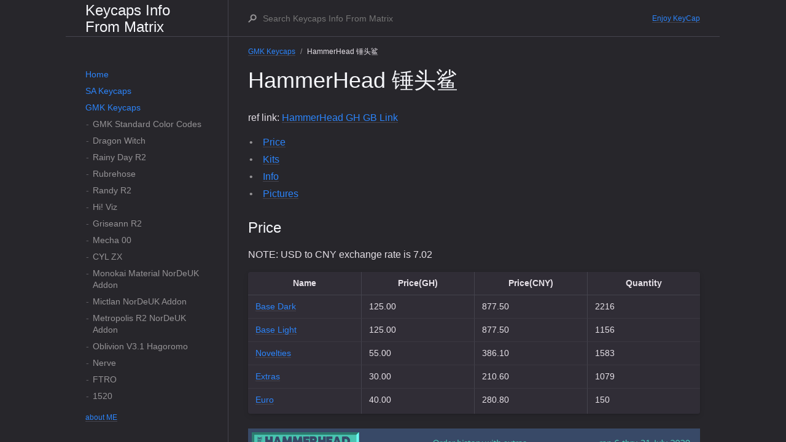

--- FILE ---
content_type: text/html; charset=utf-8
request_url: https://matrixzj.github.io/docs/gmk-keycaps/HammerHead/
body_size: 13403
content:
<!DOCTYPE html><html lang="en-US"><head><meta charset="UTF-8"><meta http-equiv="X-UA-Compatible" content="IE=Edge"><title>HammerHead 锤头鲨 - Keycaps Info From Matrix</title><link rel="shortcut icon" href="https://matrixzj.github.io/assets/images/avatar.jpg" type="image/x-icon"><link rel="stylesheet" href="https://matrixzj.github.io/assets/css/just-the-docs.css"> <script type="text/javascript" src="https://matrixzj.github.io/assets/js/vendor/lunr.min.js"></script> <script type="text/javascript" src="https://matrixzj.github.io/assets/js/just-the-docs.js"></script><meta name="viewport" content="width=device-width, initial-scale=1"><body> <svg xmlns="http://www.w3.org/2000/svg" style="display: none;"> <symbol id="link" viewBox="0 0 16 16"><title>Link</title><path fill-rule="evenodd" d="M4 9h1v1H4c-1.5 0-3-1.69-3-3.5S2.55 3 4 3h4c1.45 0 3 1.69 3 3.5 0 1.41-.91 2.72-2 3.25V8.59c.58-.45 1-1.27 1-2.09C10 5.22 8.98 4 8 4H4c-.98 0-2 1.22-2 2.5S3 9 4 9zm9-3h-1v1h1c1 0 2 1.22 2 2.5S13.98 12 13 12H9c-.98 0-2-1.22-2-2.5 0-.83.42-1.64 1-2.09V6.25c-1.09.53-2 1.84-2 3.25C6 11.31 7.55 13 9 13h4c1.45 0 3-1.69 3-3.5S14.5 6 13 6z"></path> </symbol> </svg><div class="page-wrap"><div class="side-bar"><div class="site-header"> <a href="https://matrixzj.github.io" class="site-title lh-tight"> Keycaps Info From Matrix </a> <button class="menu-button fs-3 js-main-nav-trigger" data-text-toggle="Hide" type="button">Menu</button></div><div class="navigation main-nav js-main-nav"><nav role="navigation" aria-label="Main navigation"><ul class="navigation-list"><li class="navigation-list-item"><a href="https://matrixzj.github.io/" class="navigation-list-link">Home</a><li class="navigation-list-item"><a href="https://matrixzj.github.io/docs/sa-keycaps" class="navigation-list-link">SA Keycaps</a><ul class="navigation-list-child-list "><li class="navigation-list-item "><a href="https://matrixzj.github.io/docs/sa-keycaps/ColorCodes/" class="navigation-list-link">SP ABS Standard Color Codes</a><li class="navigation-list-item "><a href="https://matrixzj.github.io/docs/sa-keycaps/Retro-Rerun/" class="navigation-list-link">Retro Rerun 复古Rerun</a><li class="navigation-list-item "><a href="https://matrixzj.github.io/docs/sa-keycaps/ASCII/" class="navigation-list-link">ASCII</a><li class="navigation-list-item "><a href="https://matrixzj.github.io/docs/sa-keycaps/128K-BR/" class="navigation-list-link">128K BR</a><li class="navigation-list-item "><a href="https://matrixzj.github.io/docs/sa-keycaps/Ambassador/" class="navigation-list-link">Ambassador</a><li class="navigation-list-item "><a href="https://matrixzj.github.io/docs/sa-keycaps/Metaverse/" class="navigation-list-link">Metaverse</a><li class="navigation-list-item "><a href="https://matrixzj.github.io/docs/sa-keycaps/Calculator/" class="navigation-list-link">Calculator 计算器</a><li class="navigation-list-item "><a href="https://matrixzj.github.io/docs/sa-keycaps/Ming/" class="navigation-list-link">Ming 明</a><li class="navigation-list-item "><a href="https://matrixzj.github.io/docs/sa-keycaps/X-Wing/" class="navigation-list-link">X-Wing</a><li class="navigation-list-item "><a href="https://matrixzj.github.io/docs/sa-keycaps/Geoma/" class="navigation-list-link">Geoma</a><li class="navigation-list-item "><a href="https://matrixzj.github.io/docs/sa-keycaps/Green-Screen-R2/" class="navigation-list-link">Green Screen R2 绿屏R2</a><li class="navigation-list-item "><a href="https://matrixzj.github.io/docs/sa-keycaps/Maestro/" class="navigation-list-link">Maestro 大师</a><li class="navigation-list-item "><a href="https://matrixzj.github.io/docs/sa-keycaps/Polyclear/" class="navigation-list-link">Polyclear 透明</a><li class="navigation-list-item "><a href="https://matrixzj.github.io/docs/sa-keycaps/Bubble-R2/" class="navigation-list-link">Bubble R2 泡泡R2</a><li class="navigation-list-item "><a href="https://matrixzj.github.io/docs/sa-keycaps/Fledgling/" class="navigation-list-link">Fledgling 雏鸟</a><li class="navigation-list-item "><a href="https://matrixzj.github.io/docs/sa-keycaps/Reload-Novelties/" class="navigation-list-link">Reload Novelties</a><li class="navigation-list-item "><a href="https://matrixzj.github.io/docs/sa-keycaps/Copper/" class="navigation-list-link">Copper 铜</a><li class="navigation-list-item "><a href="https://matrixzj.github.io/docs/sa-keycaps/Spectra/" class="navigation-list-link">Spectra</a><li class="navigation-list-item "><a href="https://matrixzj.github.io/docs/sa-keycaps/Girl-Hood/" class="navigation-list-link">Girl Hood 粉蜜</a><li class="navigation-list-item "><a href="https://matrixzj.github.io/docs/sa-keycaps/Tang/" class="navigation-list-link">Tang 唐</a><li class="navigation-list-item "><a href="https://matrixzj.github.io/docs/sa-keycaps/Ramses/" class="navigation-list-link">Ramses</a><li class="navigation-list-item "><a href="https://matrixzj.github.io/docs/sa-keycaps/Espresso/" class="navigation-list-link">Espresso</a><li class="navigation-list-item "><a href="https://matrixzj.github.io/docs/sa-keycaps/Prism/" class="navigation-list-link">Prism 棱镜</a><li class="navigation-list-item "><a href="https://matrixzj.github.io/docs/sa-keycaps/Handarbeit/" class="navigation-list-link">Handarbeit</a><li class="navigation-list-item "><a href="https://matrixzj.github.io/docs/sa-keycaps/X-mas-Gift/" class="navigation-list-link">X-mas Gift 圣诞礼物</a><li class="navigation-list-item "><a href="https://matrixzj.github.io/docs/sa-keycaps/Tatooine/" class="navigation-list-link">Tatooine 塔图因</a><li class="navigation-list-item "><a href="https://matrixzj.github.io/docs/sa-keycaps/8010/" class="navigation-list-link">8010</a><li class="navigation-list-item "><a href="https://matrixzj.github.io/docs/sa-keycaps/Strong-Spirit-R2/" class="navigation-list-link">Strong Spirit R2 陆军R2</a><li class="navigation-list-item "><a href="https://matrixzj.github.io/docs/sa-keycaps/Laser-R2/" class="navigation-list-link">Laser R2 激光R2</a><li class="navigation-list-item "><a href="https://matrixzj.github.io/docs/sa-keycaps/Recall/" class="navigation-list-link">Recall</a><li class="navigation-list-item "><a href="https://matrixzj.github.io/docs/sa-keycaps/Silent-Assassin/" class="navigation-list-link">Silent Assassin 无声刺客</a><li class="navigation-list-item "><a href="https://matrixzj.github.io/docs/sa-keycaps/Angel-Devil-Daisy/" class="navigation-list-link">Angel/Devil Daisy 天使/恶魔雏菊</a><li class="navigation-list-item "><a href="https://matrixzj.github.io/docs/sa-keycaps/Biso/" class="navigation-list-link">Biso</a><li class="navigation-list-item "><a href="https://matrixzj.github.io/docs/sa-keycaps/Carbon-R3/" class="navigation-list-link">Carbon R3 大碳R3</a><li class="navigation-list-item "><a href="https://matrixzj.github.io/docs/sa-keycaps/Nightlight/" class="navigation-list-link">Nightlight</a><li class="navigation-list-item "><a href="https://matrixzj.github.io/docs/sa-keycaps/Bliss-R2/" class="navigation-list-link">Bliss R2</a><li class="navigation-list-item "><a href="https://matrixzj.github.io/docs/sa-keycaps/Jadeite/" class="navigation-list-link">Jadeite 翠玉白菜</a><li class="navigation-list-item "><a href="https://matrixzj.github.io/docs/sa-keycaps/Dual-Shot/" class="navigation-list-link">Dual Shot</a><li class="navigation-list-item "><a href="https://matrixzj.github.io/docs/sa-keycaps/Daisy/" class="navigation-list-link">Daisy 雏菊</a><li class="navigation-list-item "><a href="https://matrixzj.github.io/docs/sa-keycaps/Rocket/" class="navigation-list-link">Rocket 火箭</a><li class="navigation-list-item "><a href="https://matrixzj.github.io/docs/sa-keycaps/Skyriter/" class="navigation-list-link">Skyriter</a><li class="navigation-list-item "><a href="https://matrixzj.github.io/docs/sa-keycaps/Oblivion-R2/" class="navigation-list-link">Oblivion R2 码农R2</a><li class="navigation-list-item "><a href="https://matrixzj.github.io/docs/sa-keycaps/Flamingo/" class="navigation-list-link">Flamingo 火烈鸟</a><li class="navigation-list-item "><a href="https://matrixzj.github.io/docs/sa-keycaps/Mizu/" class="navigation-list-link">Mizu 水</a><li class="navigation-list-item "><a href="https://matrixzj.github.io/docs/sa-keycaps/DreamEater/" class="navigation-list-link">DreamEater</a><li class="navigation-list-item "><a href="https://matrixzj.github.io/docs/sa-keycaps/2600/" class="navigation-list-link">2600</a><li class="navigation-list-item "><a href="https://matrixzj.github.io/docs/sa-keycaps/Sail/" class="navigation-list-link">Sail</a><li class="navigation-list-item "><a href="https://matrixzj.github.io/docs/sa-keycaps/Phantom/" class="navigation-list-link">Phantom 紫金</a><li class="navigation-list-item "><a href="https://matrixzj.github.io/docs/sa-keycaps/GodSpeed-R2/" class="navigation-list-link">GodSpeed R2 神佑R2</a><li class="navigation-list-item "><a href="https://matrixzj.github.io/docs/sa-keycaps/Sunday-Morning/" class="navigation-list-link">Sunday Morning 星期天早晨</a><li class="navigation-list-item "><a href="https://matrixzj.github.io/docs/sa-keycaps/Vilebloom-R2/" class="navigation-list-link">Vilebloom R2</a><li class="navigation-list-item "><a href="https://matrixzj.github.io/docs/sa-keycaps/Yuri/" class="navigation-list-link">Yuri 尤里</a><li class="navigation-list-item "><a href="https://matrixzj.github.io/docs/sa-keycaps/Royal-Navy/" class="navigation-list-link">Royal Navy 皇家海军</a><li class="navigation-list-item "><a href="https://matrixzj.github.io/docs/sa-keycaps/128K-AE/" class="navigation-list-link">128K AE</a><li class="navigation-list-item "><a href="https://matrixzj.github.io/docs/sa-keycaps/Bliss-R1/" class="navigation-list-link">Bliss R1</a><li class="navigation-list-item "><a href="https://matrixzj.github.io/docs/sa-keycaps/Novelties-Halloween/" class="navigation-list-link">Novelties Halloween 万圣节个性</a><li class="navigation-list-item "><a href="https://matrixzj.github.io/docs/sa-keycaps/Fluffy-Clouds/" class="navigation-list-link">Fluffy Clouds</a><li class="navigation-list-item "><a href="https://matrixzj.github.io/docs/sa-keycaps/Magic-City/" class="navigation-list-link">Magic City</a><li class="navigation-list-item "><a href="https://matrixzj.github.io/docs/sa-keycaps/Laser/" class="navigation-list-link">Laser 激光</a><li class="navigation-list-item "><a href="https://matrixzj.github.io/docs/sa-keycaps/Arcane/" class="navigation-list-link">Arcane</a><li class="navigation-list-item "><a href="https://matrixzj.github.io/docs/sa-keycaps/Hunter-Killua/" class="navigation-list-link">Hunter Killua 全职猎人</a><li class="navigation-list-item "><a href="https://matrixzj.github.io/docs/sa-keycaps/Olivia/" class="navigation-list-link">Olivia</a><li class="navigation-list-item "><a href="https://matrixzj.github.io/docs/sa-keycaps/128K/" class="navigation-list-link">128K</a><li class="navigation-list-item "><a href="https://matrixzj.github.io/docs/sa-keycaps/Mechanist/" class="navigation-list-link">Mechanist 机械师</a><li class="navigation-list-item "><a href="https://matrixzj.github.io/docs/sa-keycaps/Novelties-Banana-R2/" class="navigation-list-link">Novelties Banana R2 香蕉个性R2</a><li class="navigation-list-item "><a href="https://matrixzj.github.io/docs/sa-keycaps/Danger-Zone-R2/" class="navigation-list-link">Danger Zone R2 壮志凌云R2</a><li class="navigation-list-item "><a href="https://matrixzj.github.io/docs/sa-keycaps/Forgive/" class="navigation-list-link">Forgive 原谅</a><li class="navigation-list-item "><a href="https://matrixzj.github.io/docs/sa-keycaps/Novelties-WenJie/" class="navigation-list-link">Novelties WenJie 文杰个性</a><li class="navigation-list-item "><a href="https://matrixzj.github.io/docs/sa-keycaps/Violet-on-Cream/" class="navigation-list-link">Violet on Cream 奶紫ZF</a><li class="navigation-list-item "><a href="https://matrixzj.github.io/docs/sa-keycaps/Banana/" class="navigation-list-link">Banana 香蕉</a><li class="navigation-list-item "><a href="https://matrixzj.github.io/docs/sa-keycaps/Bee/" class="navigation-list-link">Bee 蜜蜂</a><li class="navigation-list-item "><a href="https://matrixzj.github.io/docs/sa-keycaps/Lime/" class="navigation-list-link">Lime 青柠</a><li class="navigation-list-item "><a href="https://matrixzj.github.io/docs/sa-keycaps/Symbiosis-R2/" class="navigation-list-link">Symbiosis R2 塞班/共生 R2</a><li class="navigation-list-item "><a href="https://matrixzj.github.io/docs/sa-keycaps/Nautilus/" class="navigation-list-link">Nautilus 鹦鹉螺</a><li class="navigation-list-item "><a href="https://matrixzj.github.io/docs/sa-keycaps/Composition/" class="navigation-list-link">Composition 构成</a><li class="navigation-list-item "><a href="https://matrixzj.github.io/docs/sa-keycaps/Bubble/" class="navigation-list-link">Bubble 泡泡</a><li class="navigation-list-item "><a href="https://matrixzj.github.io/docs/sa-keycaps/Green-Screen-R1/" class="navigation-list-link">Green Screen R1 绿屏R1</a><li class="navigation-list-item "><a href="https://matrixzj.github.io/docs/sa-keycaps/Kobayashi/" class="navigation-list-link">Kobayashi 犬岛</a><li class="navigation-list-item "><a href="https://matrixzj.github.io/docs/sa-keycaps/Novelties-Bee/" class="navigation-list-link">Novelties Bee 小蜜蜂个性</a><li class="navigation-list-item "><a href="https://matrixzj.github.io/docs/sa-keycaps/Vilebloom/" class="navigation-list-link">Vilebloom</a><li class="navigation-list-item "><a href="https://matrixzj.github.io/docs/sa-keycaps/Jack-Selectric/" class="navigation-list-link">Jack Selectric 电子系列</a><li class="navigation-list-item "><a href="https://matrixzj.github.io/docs/sa-keycaps/EVA-R2/" class="navigation-list-link">Troubled Minds EVA R2</a><li class="navigation-list-item "><a href="https://matrixzj.github.io/docs/sa-keycaps/Honeywell/" class="navigation-list-link">Honeywell</a><li class="navigation-list-item "><a href="https://matrixzj.github.io/docs/sa-keycaps/Solarized-Penumbra/" class="navigation-list-link">Solarized Penumbra 白PB</a><li class="navigation-list-item "><a href="https://matrixzj.github.io/docs/sa-keycaps/Pulse-R3/" class="navigation-list-link">Pulse R3 脉冲R3</a><li class="navigation-list-item "><a href="https://matrixzj.github.io/docs/sa-keycaps/Song/" class="navigation-list-link">Song 宋</a><li class="navigation-list-item "><a href="https://matrixzj.github.io/docs/sa-keycaps/By-the-Sea/" class="navigation-list-link">By the Sea</a><li class="navigation-list-item "><a href="https://matrixzj.github.io/docs/sa-keycaps/Novelties-Banana-R1/" class="navigation-list-link">Novelties Banana R1 香蕉个性R1</a><li class="navigation-list-item "><a href="https://matrixzj.github.io/docs/sa-keycaps/Abyss/" class="navigation-list-link">Abyss 深渊</a><li class="navigation-list-item "><a href="https://matrixzj.github.io/docs/sa-keycaps/Oblivion-R1/" class="navigation-list-link">Oblivion R1 湮没/码农R1</a><li class="navigation-list-item "><a href="https://matrixzj.github.io/docs/sa-keycaps/Blood-Shadow/" class="navigation-list-link">Blood Shadow 黑红</a><li class="navigation-list-item "><a href="https://matrixzj.github.io/docs/sa-keycaps/HyperFuse/" class="navigation-list-link">HyperFuse</a><li class="navigation-list-item "><a href="https://matrixzj.github.io/docs/sa-keycaps/Carbon-R2/" class="navigation-list-link">Carbon R2 大碳R2</a><li class="navigation-list-item "><a href="https://matrixzj.github.io/docs/sa-keycaps/Ocean-Dolch/" class="navigation-list-link">Ocean Dolch</a><li class="navigation-list-item "><a href="https://matrixzj.github.io/docs/sa-keycaps/Toxic/" class="navigation-list-link">Toxic 毒药</a><li class="navigation-list-item "><a href="https://matrixzj.github.io/docs/sa-keycaps/Senna/" class="navigation-list-link">Senna 塞纳</a><li class="navigation-list-item "><a href="https://matrixzj.github.io/docs/sa-keycaps/Novelties-Blue-Addon/" class="navigation-list-link">Novelties Blue Addon</a><li class="navigation-list-item "><a href="https://matrixzj.github.io/docs/sa-keycaps/Corner-Creatures/" class="navigation-list-link">Corner Creatures 角落生物</a><li class="navigation-list-item "><a href="https://matrixzj.github.io/docs/sa-keycaps/Cain/" class="navigation-list-link">Cain 灰蓝</a><li class="navigation-list-item "><a href="https://matrixzj.github.io/docs/sa-keycaps/Creamy-Orange/" class="navigation-list-link">Creamy Orange 奶橙</a><li class="navigation-list-item "><a href="https://matrixzj.github.io/docs/sa-keycaps/Doom/" class="navigation-list-link">Doom 奶紫</a><li class="navigation-list-item "><a href="https://matrixzj.github.io/docs/sa-keycaps/Strong-Spirit/" class="navigation-list-link">Strong Spirit 陆军</a><li class="navigation-list-item "><a href="https://matrixzj.github.io/docs/sa-keycaps/Dolch/" class="navigation-list-link">Dolch 灰黑</a><li class="navigation-list-item "><a href="https://matrixzj.github.io/docs/sa-keycaps/1965/" class="navigation-list-link">1965</a><li class="navigation-list-item "><a href="https://matrixzj.github.io/docs/sa-keycaps/Dasher-Dancer/" class="navigation-list-link">Dasher & Dancer</a><li class="navigation-list-item "><a href="https://matrixzj.github.io/docs/sa-keycaps/Novelties-Voyager/" class="navigation-list-link">Novelties Voyager 航行者个性</a><li class="navigation-list-item "><a href="https://matrixzj.github.io/docs/sa-keycaps/Grand-Budapest/" class="navigation-list-link">Grand Budapest 布达佩斯大饭店</a><li class="navigation-list-item "><a href="https://matrixzj.github.io/docs/sa-keycaps/Commando88/" class="navigation-list-link">Commando 88 突击88</a><li class="navigation-list-item "><a href="https://matrixzj.github.io/docs/sa-keycaps/GodSpeed-R1/" class="navigation-list-link">GodSpeed R1 神佑R1</a><li class="navigation-list-item "><a href="https://matrixzj.github.io/docs/sa-keycaps/PhotoStudio/" class="navigation-list-link">PhotoStudio PS</a><li class="navigation-list-item "><a href="https://matrixzj.github.io/docs/sa-keycaps/Amazing-Chocolatier/" class="navigation-list-link">Amazing Chocolatier 巧克力大亨</a><li class="navigation-list-item "><a href="https://matrixzj.github.io/docs/sa-keycaps/Add/" class="navigation-list-link">Add</a><li class="navigation-list-item "><a href="https://matrixzj.github.io/docs/sa-keycaps/Camping/" class="navigation-list-link">Camping 野营</a><li class="navigation-list-item "><a href="https://matrixzj.github.io/docs/sa-keycaps/Chronicler/" class="navigation-list-link">Chronicler 瞎眼</a><li class="navigation-list-item "><a href="https://matrixzj.github.io/docs/sa-keycaps/Valentine-2017/" class="navigation-list-link">Valentine 2017 情人节</a><li class="navigation-list-item "><a href="https://matrixzj.github.io/docs/sa-keycaps/JukeBox-R2/" class="navigation-list-link">JukeBox R2 脆皮鸡R2</a><li class="navigation-list-item "><a href="https://matrixzj.github.io/docs/sa-keycaps/Pulse-R2/" class="navigation-list-link">Pulse R2 脉冲R2</a><li class="navigation-list-item "><a href="https://matrixzj.github.io/docs/sa-keycaps/NantucketSelectric/" class="navigation-list-link">Nantucket Selectric 大航海</a><li class="navigation-list-item "><a href="https://matrixzj.github.io/docs/sa-keycaps/EVA-R1/" class="navigation-list-link">Troubled Minds EVA R1</a><li class="navigation-list-item "><a href="https://matrixzj.github.io/docs/sa-keycaps/Danger-Zone-R1/" class="navigation-list-link">Danger Zone R1 壮志凌云R1</a><li class="navigation-list-item "><a href="https://matrixzj.github.io/docs/sa-keycaps/Carbon-R1/" class="navigation-list-link">Carbon R1 大碳R1</a><li class="navigation-list-item "><a href="https://matrixzj.github.io/docs/sa-keycaps/JukeBox-R1/" class="navigation-list-link">JukeBox R1 脆皮鸡R1</a><li class="navigation-list-item "><a href="https://matrixzj.github.io/docs/sa-keycaps/Retro/" class="navigation-list-link">Retro 复古</a><li class="navigation-list-item "><a href="https://matrixzj.github.io/docs/sa-keycaps/Modern-Selectric/" class="navigation-list-link">Modern Selectric 大电子</a><li class="navigation-list-item "><a href="https://matrixzj.github.io/docs/sa-keycaps/Symbiosis-R1/" class="navigation-list-link">Symbiosis R1 塞班/共生 R1</a><li class="navigation-list-item "><a href="https://matrixzj.github.io/docs/sa-keycaps/1976/" class="navigation-list-link">1976</a><li class="navigation-list-item "><a href="https://matrixzj.github.io/docs/sa-keycaps/Hackd-by-Geeks/" class="navigation-list-link">Hack'd by Geeks</a><li class="navigation-list-item "><a href="https://matrixzj.github.io/docs/sa-keycaps/Pulse-R1/" class="navigation-list-link">Pulse R1 脉冲R1</a><li class="navigation-list-item "><a href="https://matrixzj.github.io/docs/sa-keycaps/Nuclear-Data/" class="navigation-list-link">Nuclear Data 核子</a><li class="navigation-list-item "><a href="https://matrixzj.github.io/docs/sa-keycaps/Penumbra/" class="navigation-list-link">Penumbra</a><li class="navigation-list-item "><a href="https://matrixzj.github.io/docs/sa-keycaps/Calm-Depths/" class="navigation-list-link">Calm Depths 深海</a><li class="navigation-list-item "><a href="https://matrixzj.github.io/docs/sa-keycaps/Commando23/" class="navigation-list-link">Commando 23 突击23</a></ul><li class="navigation-list-item active"><a href="https://matrixzj.github.io/docs/gmk-keycaps" class="navigation-list-link">GMK Keycaps</a><ul class="navigation-list-child-list "><li class="navigation-list-item "><a href="https://matrixzj.github.io/docs/gmk-keycaps/ColorCodes/" class="navigation-list-link">GMK Standard Color Codes</a><li class="navigation-list-item "><a href="https://matrixzj.github.io/docs/gmk-keycaps/Dragon-Witch/" class="navigation-list-link">Dragon Witch</a><li class="navigation-list-item "><a href="https://matrixzj.github.io/docs/gmk-keycaps/Rainy-Day-R2/" class="navigation-list-link">Rainy Day R2</a><li class="navigation-list-item "><a href="https://matrixzj.github.io/docs/gmk-keycaps/Rubrehose/" class="navigation-list-link">Rubrehose</a><li class="navigation-list-item "><a href="https://matrixzj.github.io/docs/gmk-keycaps/Randy-R2/" class="navigation-list-link">Randy R2</a><li class="navigation-list-item "><a href="https://matrixzj.github.io/docs/gmk-keycaps/Hi!-Viz/" class="navigation-list-link">Hi! Viz</a><li class="navigation-list-item "><a href="https://matrixzj.github.io/docs/gmk-keycaps/Griseann-R2/" class="navigation-list-link">Griseann R2</a><li class="navigation-list-item "><a href="https://matrixzj.github.io/docs/gmk-keycaps/Mecha-00/" class="navigation-list-link">Mecha 00</a><li class="navigation-list-item "><a href="https://matrixzj.github.io/docs/gmk-keycaps/CYL-ZX/" class="navigation-list-link">CYL ZX</a><li class="navigation-list-item "><a href="https://matrixzj.github.io/docs/gmk-keycaps/Monokai-Material-NorDeUK-Addon/" class="navigation-list-link">Monokai Material NorDeUK Addon</a><li class="navigation-list-item "><a href="https://matrixzj.github.io/docs/gmk-keycaps/Mictlan-NorDeUK-Addon/" class="navigation-list-link">Mictlan NorDeUK Addon</a><li class="navigation-list-item "><a href="https://matrixzj.github.io/docs/gmk-keycaps/Metropolis-R2-NorDeUK-Addon/" class="navigation-list-link">Metropolis R2 NorDeUK Addon</a><li class="navigation-list-item "><a href="https://matrixzj.github.io/docs/gmk-keycaps/Oblivion-V3.1-Hagoromo/" class="navigation-list-link">Oblivion V3.1 Hagoromo</a><li class="navigation-list-item "><a href="https://matrixzj.github.io/docs/gmk-keycaps/Nerve/" class="navigation-list-link">Nerve</a><li class="navigation-list-item "><a href="https://matrixzj.github.io/docs/gmk-keycaps/FTRO/" class="navigation-list-link">FTRO</a><li class="navigation-list-item "><a href="https://matrixzj.github.io/docs/gmk-keycaps/1520/" class="navigation-list-link">1520</a><li class="navigation-list-item "><a href="https://matrixzj.github.io/docs/gmk-keycaps/CYL-Extended/" class="navigation-list-link">CYL Extended</a><li class="navigation-list-item "><a href="https://matrixzj.github.io/docs/gmk-keycaps/International-Kit-Addon/" class="navigation-list-link">International Kit Addon</a><li class="navigation-list-item "><a href="https://matrixzj.github.io/docs/gmk-keycaps/MV-T3rminal/" class="navigation-list-link">MV T3rminal</a><li class="navigation-list-item "><a href="https://matrixzj.github.io/docs/gmk-keycaps/MV-Expo/" class="navigation-list-link">MV Expo</a><li class="navigation-list-item "><a href="https://matrixzj.github.io/docs/gmk-keycaps/Phantom-R2/" class="navigation-list-link">Phantom R2</a><li class="navigation-list-item "><a href="https://matrixzj.github.io/docs/gmk-keycaps/Dune/" class="navigation-list-link">Dune 沙丘</a><li class="navigation-list-item "><a href="https://matrixzj.github.io/docs/gmk-keycaps/Black-Snail/" class="navigation-list-link">Black Snail</a><li class="navigation-list-item "><a href="https://matrixzj.github.io/docs/gmk-keycaps/Ascii-CYL/" class="navigation-list-link">Ascii CYL</a><li class="navigation-list-item "><a href="https://matrixzj.github.io/docs/gmk-keycaps/Modern-Materials/" class="navigation-list-link">Modern Materials</a><li class="navigation-list-item "><a href="https://matrixzj.github.io/docs/gmk-keycaps/Nightlife/" class="navigation-list-link">Nightlife 夜生活</a><li class="navigation-list-item "><a href="https://matrixzj.github.io/docs/gmk-keycaps/CYL-Beloved/" class="navigation-list-link">CYL Beloved KA2017 Re-Run</a><li class="navigation-list-item "><a href="https://matrixzj.github.io/docs/gmk-keycaps/Vaporwave-R2/" class="navigation-list-link">Vaporwave R2 蒸汽波R2</a><li class="navigation-list-item "><a href="https://matrixzj.github.io/docs/gmk-keycaps/Gegenschlag-Add-on/" class="navigation-list-link">Gegenschlag Add-on</a><li class="navigation-list-item "><a href="https://matrixzj.github.io/docs/gmk-keycaps/CYL-Gegenschlag/" class="navigation-list-link">CYL Gegenschlag</a><li class="navigation-list-item "><a href="https://matrixzj.github.io/docs/gmk-keycaps/Underworld/" class="navigation-list-link">Underworld 地下世界</a><li class="navigation-list-item "><a href="https://matrixzj.github.io/docs/gmk-keycaps/CYL-Kaiju/" class="navigation-list-link">CYL Kaiju CYL怪兽</a><li class="navigation-list-item "><a href="https://matrixzj.github.io/docs/gmk-keycaps/Crimson-Cadet-R2/" class="navigation-list-link">Crimson Cadet R2 猩红学员R2</a><li class="navigation-list-item "><a href="https://matrixzj.github.io/docs/gmk-keycaps/Crimson-Royal-Cadet/" class="navigation-list-link">Crimson Royal Cadet 猩红学员/皇家学员</a><li class="navigation-list-item "><a href="https://matrixzj.github.io/docs/gmk-keycaps/CYL-Alter-Redux/" class="navigation-list-link">CYL Alter Redux</a><li class="navigation-list-item "><a href="https://matrixzj.github.io/docs/gmk-keycaps/Nuclear-Data-R2/" class="navigation-list-link">Nuclear Data R2 核子R2</a><li class="navigation-list-item "><a href="https://matrixzj.github.io/docs/gmk-keycaps/Purple-UWU/" class="navigation-list-link">Purple UWU</a><li class="navigation-list-item "><a href="https://matrixzj.github.io/docs/gmk-keycaps/Cocogoat/" class="navigation-list-link">Cocogoat</a><li class="navigation-list-item "><a href="https://matrixzj.github.io/docs/gmk-keycaps/Blanc-sur-Noir/" class="navigation-list-link">Blanc sur Noir</a><li class="navigation-list-item "><a href="https://matrixzj.github.io/docs/gmk-keycaps/Blot/" class="navigation-list-link">Blot</a><li class="navigation-list-item "><a href="https://matrixzj.github.io/docs/gmk-keycaps/Kitsune/" class="navigation-list-link">Kitsune</a><li class="navigation-list-item "><a href="https://matrixzj.github.io/docs/gmk-keycaps/3/" class="navigation-list-link">3</a><li class="navigation-list-item "><a href="https://matrixzj.github.io/docs/gmk-keycaps/Abyssal/" class="navigation-list-link">Abyssal</a><li class="navigation-list-item "><a href="https://matrixzj.github.io/docs/gmk-keycaps/Olivia-R3/" class="navigation-list-link">Olivia R3</a><li class="navigation-list-item "><a href="https://matrixzj.github.io/docs/gmk-keycaps/WoB-Essentials/" class="navigation-list-link">WoB Essentials</a><li class="navigation-list-item "><a href="https://matrixzj.github.io/docs/gmk-keycaps/Euler/" class="navigation-list-link">Euler</a><li class="navigation-list-item "><a href="https://matrixzj.github.io/docs/gmk-keycaps/Hineybeige/" class="navigation-list-link">Hineybeige</a><li class="navigation-list-item "><a href="https://matrixzj.github.io/docs/gmk-keycaps/Vamp/" class="navigation-list-link">Vamp</a><li class="navigation-list-item "><a href="https://matrixzj.github.io/docs/gmk-keycaps/Beige-Addon-Extension/" class="navigation-list-link">Beige Addon Extension</a><li class="navigation-list-item "><a href="https://matrixzj.github.io/docs/gmk-keycaps/Fright-Club-Volume-1/" class="navigation-list-link">Fright Club Volume 1</a><li class="navigation-list-item "><a href="https://matrixzj.github.io/docs/gmk-keycaps/Tenshi/" class="navigation-list-link">Tenshi</a><li class="navigation-list-item "><a href="https://matrixzj.github.io/docs/gmk-keycaps/Lilac-on-Black/" class="navigation-list-link">Lilac on Black 黑紫</a><li class="navigation-list-item "><a href="https://matrixzj.github.io/docs/gmk-keycaps/Handarbeige/" class="navigation-list-link">Handarbeige</a><li class="navigation-list-item "><a href="https://matrixzj.github.io/docs/gmk-keycaps/Frost-Witch-2/" class="navigation-list-link">Frost Witch 2</a><li class="navigation-list-item "><a href="https://matrixzj.github.io/docs/gmk-keycaps/RGBY-Addon/" class="navigation-list-link">RGBY Addon RGBY增补</a><li class="navigation-list-item "><a href="https://matrixzj.github.io/docs/gmk-keycaps/Taiga/" class="navigation-list-link">Taiga</a><li class="navigation-list-item "><a href="https://matrixzj.github.io/docs/gmk-keycaps/Yutousu/" class="navigation-list-link">Yutousu 芋头酥</a><li class="navigation-list-item "><a href="https://matrixzj.github.io/docs/gmk-keycaps/Regal/" class="navigation-list-link">Regal</a><li class="navigation-list-item "><a href="https://matrixzj.github.io/docs/gmk-keycaps/Coral-R2/" class="navigation-list-link">Coral R2 珊瑚R2</a><li class="navigation-list-item "><a href="https://matrixzj.github.io/docs/gmk-keycaps/Classic-Beige/" class="navigation-list-link">Classic Beige 经典灰白</a><li class="navigation-list-item "><a href="https://matrixzj.github.io/docs/gmk-keycaps/Arabian-Sea/" class="navigation-list-link">Arabian Sea 阿拉伯海</a><li class="navigation-list-item "><a href="https://matrixzj.github.io/docs/gmk-keycaps/Rouge-R2/" class="navigation-list-link">Rouge R2</a><li class="navigation-list-item "><a href="https://matrixzj.github.io/docs/gmk-keycaps/Prussian-Blue/" class="navigation-list-link">Prussian Blue</a><li class="navigation-list-item "><a href="https://matrixzj.github.io/docs/gmk-keycaps/Mictlan/" class="navigation-list-link">Mictlan</a><li class="navigation-list-item "><a href="https://matrixzj.github.io/docs/gmk-keycaps/Bordeaux/" class="navigation-list-link">Bordeaux</a><li class="navigation-list-item "><a href="https://matrixzj.github.io/docs/gmk-keycaps/Zimo/" class="navigation-list-link">Zimo 自摸</a><li class="navigation-list-item "><a href="https://matrixzj.github.io/docs/gmk-keycaps/Universe/" class="navigation-list-link">Universe</a><li class="navigation-list-item "><a href="https://matrixzj.github.io/docs/gmk-keycaps/Peach-Blossom-R2/" class="navigation-list-link">Peach Blossom R2 桃花R2</a><li class="navigation-list-item "><a href="https://matrixzj.github.io/docs/gmk-keycaps/Gladiator/" class="navigation-list-link">Gladiator</a><li class="navigation-list-item "><a href="https://matrixzj.github.io/docs/gmk-keycaps/FengLiSu/" class="navigation-list-link">FengLiSu 凤梨酥</a><li class="navigation-list-item "><a href="https://matrixzj.github.io/docs/gmk-keycaps/Cinder/" class="navigation-list-link">Cinder</a><li class="navigation-list-item "><a href="https://matrixzj.github.io/docs/gmk-keycaps/Jamon-R2/" class="navigation-list-link">Jamon R2 火腿R2</a><li class="navigation-list-item "><a href="https://matrixzj.github.io/docs/gmk-keycaps/Maroon/" class="navigation-list-link">Maroon</a><li class="navigation-list-item "><a href="https://matrixzj.github.io/docs/gmk-keycaps/Cream-Matcha/" class="navigation-list-link">Cream Matcha</a><li class="navigation-list-item "><a href="https://matrixzj.github.io/docs/gmk-keycaps/Marmoreal/" class="navigation-list-link">Marmoreal</a><li class="navigation-list-item "><a href="https://matrixzj.github.io/docs/gmk-keycaps/Purple-ish/" class="navigation-list-link">Purple-ish</a><li class="navigation-list-item "><a href="https://matrixzj.github.io/docs/gmk-keycaps/Cluck/" class="navigation-list-link">Cluck</a><li class="navigation-list-item "><a href="https://matrixzj.github.io/docs/gmk-keycaps/Orange-Boi/" class="navigation-list-link">Orange Boi</a><li class="navigation-list-item "><a href="https://matrixzj.github.io/docs/gmk-keycaps/Nimbus/" class="navigation-list-link">Nimbus</a><li class="navigation-list-item "><a href="https://matrixzj.github.io/docs/gmk-keycaps/Mercury/" class="navigation-list-link">Mercury 汞</a><li class="navigation-list-item "><a href="https://matrixzj.github.io/docs/gmk-keycaps/Indigo/" class="navigation-list-link">Indigo</a><li class="navigation-list-item "><a href="https://matrixzj.github.io/docs/gmk-keycaps/Manta/" class="navigation-list-link">Manta</a><li class="navigation-list-item "><a href="https://matrixzj.github.io/docs/gmk-keycaps/Galaxy/" class="navigation-list-link">Galaxy 银河</a><li class="navigation-list-item "><a href="https://matrixzj.github.io/docs/gmk-keycaps/3Run-R2/" class="navigation-list-link">3Run R2</a><li class="navigation-list-item "><a href="https://matrixzj.github.io/docs/gmk-keycaps/Evil-Eye/" class="navigation-list-link">Evil Eye</a><li class="navigation-list-item "><a href="https://matrixzj.github.io/docs/gmk-keycaps/WoBBoW-Hangul/" class="navigation-list-link">WoBBoW Hangul 黑白韩文</a><li class="navigation-list-item "><a href="https://matrixzj.github.io/docs/gmk-keycaps/NTD/" class="navigation-list-link">NTD</a><li class="navigation-list-item "><a href="https://matrixzj.github.io/docs/gmk-keycaps/Blossom/" class="navigation-list-link">Blossom</a><li class="navigation-list-item "><a href="https://matrixzj.github.io/docs/gmk-keycaps/Fleuriste/" class="navigation-list-link">Fleuriste</a><li class="navigation-list-item "><a href="https://matrixzj.github.io/docs/gmk-keycaps/TeraDrive/" class="navigation-list-link">TeraDrive</a><li class="navigation-list-item "><a href="https://matrixzj.github.io/docs/gmk-keycaps/Liftoff/" class="navigation-list-link">Liftoff</a><li class="navigation-list-item "><a href="https://matrixzj.github.io/docs/gmk-keycaps/Grey-on-Black/" class="navigation-list-link">Grey on Black</a><li class="navigation-list-item "><a href="https://matrixzj.github.io/docs/gmk-keycaps/Arctic/" class="navigation-list-link">Arctic 北极圈</a><li class="navigation-list-item "><a href="https://matrixzj.github.io/docs/gmk-keycaps/Trackday/" class="navigation-list-link">Trackday</a><li class="navigation-list-item "><a href="https://matrixzj.github.io/docs/gmk-keycaps/Olive-R2/" class="navigation-list-link">Olive R2 橄榄R2</a><li class="navigation-list-item "><a href="https://matrixzj.github.io/docs/gmk-keycaps/Camping-R3/" class="navigation-list-link">Camping R3 野营R3</a><li class="navigation-list-item "><a href="https://matrixzj.github.io/docs/gmk-keycaps/Night-Runner-R2/" class="navigation-list-link">Night Runner R2 夜跑R2</a><li class="navigation-list-item "><a href="https://matrixzj.github.io/docs/gmk-keycaps/Relegendables/" class="navigation-list-link">Relegendables</a><li class="navigation-list-item "><a href="https://matrixzj.github.io/docs/gmk-keycaps/Villanelle/" class="navigation-list-link">Villanelle</a><li class="navigation-list-item "><a href="https://matrixzj.github.io/docs/gmk-keycaps/JIS/" class="navigation-list-link">JIS</a><li class="navigation-list-item "><a href="https://matrixzj.github.io/docs/gmk-keycaps/Matsu/" class="navigation-list-link">Matsu</a><li class="navigation-list-item "><a href="https://matrixzj.github.io/docs/gmk-keycaps/Dracula-R2/" class="navigation-list-link">Dracula R2 德古拉R2</a><li class="navigation-list-item "><a href="https://matrixzj.github.io/docs/gmk-keycaps/Tiramisu/" class="navigation-list-link">Tiramisu 提拉米苏</a><li class="navigation-list-item "><a href="https://matrixzj.github.io/docs/gmk-keycaps/Hooty/" class="navigation-list-link">Hooty</a><li class="navigation-list-item "><a href="https://matrixzj.github.io/docs/gmk-keycaps/November-Fog/" class="navigation-list-link">November Fog</a><li class="navigation-list-item "><a href="https://matrixzj.github.io/docs/gmk-keycaps/Panda/" class="navigation-list-link">Panda 熊猫</a><li class="navigation-list-item "><a href="https://matrixzj.github.io/docs/gmk-keycaps/Terror/" class="navigation-list-link">Terror</a><li class="navigation-list-item "><a href="https://matrixzj.github.io/docs/gmk-keycaps/Infernal/" class="navigation-list-link">Infernal</a><li class="navigation-list-item "><a href="https://matrixzj.github.io/docs/gmk-keycaps/Klassiker/" class="navigation-list-link">Klassiker</a><li class="navigation-list-item "><a href="https://matrixzj.github.io/docs/gmk-keycaps/Dream-Bird/" class="navigation-list-link">Dream Bird</a><li class="navigation-list-item "><a href="https://matrixzj.github.io/docs/gmk-keycaps/EDC-Every-Day-Carry/" class="navigation-list-link">EDC Every Day Carry 随身物</a><li class="navigation-list-item "><a href="https://matrixzj.github.io/docs/gmk-keycaps/Chaos-Theory/" class="navigation-list-link">Chaos Theory</a><li class="navigation-list-item "><a href="https://matrixzj.github.io/docs/gmk-keycaps/Zen-Pond/" class="navigation-list-link">Zen Pond</a><li class="navigation-list-item "><a href="https://matrixzj.github.io/docs/gmk-keycaps/WoB-Red-Cyrillic/" class="navigation-list-link">WoB Red Cyrillic 黑白红俄文</a><li class="navigation-list-item "><a href="https://matrixzj.github.io/docs/gmk-keycaps/Soyamilk/" class="navigation-list-link">Soyamilk 豆奶</a><li class="navigation-list-item "><a href="https://matrixzj.github.io/docs/gmk-keycaps/Rudy-R2/" class="navigation-list-link">Rudy R2</a><li class="navigation-list-item "><a href="https://matrixzj.github.io/docs/gmk-keycaps/ReForged/" class="navigation-list-link">ReForged</a><li class="navigation-list-item "><a href="https://matrixzj.github.io/docs/gmk-keycaps/DMG-R3/" class="navigation-list-link">DMG R3</a><li class="navigation-list-item "><a href="https://matrixzj.github.io/docs/gmk-keycaps/Pepperoni/" class="navigation-list-link">Pepperoni</a><li class="navigation-list-item "><a href="https://matrixzj.github.io/docs/gmk-keycaps/Firefly-R2/" class="navigation-list-link">Firefly R2 萤火虫R2</a><li class="navigation-list-item "><a href="https://matrixzj.github.io/docs/gmk-keycaps/Nightlight/" class="navigation-list-link">Nightlight</a><li class="navigation-list-item "><a href="https://matrixzj.github.io/docs/gmk-keycaps/Modern-Ink/" class="navigation-list-link">Modern Ink</a><li class="navigation-list-item "><a href="https://matrixzj.github.io/docs/gmk-keycaps/Tako/" class="navigation-list-link">Tako</a><li class="navigation-list-item "><a href="https://matrixzj.github.io/docs/gmk-keycaps/Mika/" class="navigation-list-link">Mika</a><li class="navigation-list-item "><a href="https://matrixzj.github.io/docs/gmk-keycaps/Momo-Yume/" class="navigation-list-link">Momo Yume</a><li class="navigation-list-item "><a href="https://matrixzj.github.io/docs/gmk-keycaps/Electric/" class="navigation-list-link">Electric 电工</a><li class="navigation-list-item "><a href="https://matrixzj.github.io/docs/gmk-keycaps/Panels/" class="navigation-list-link">Panels</a><li class="navigation-list-item "><a href="https://matrixzj.github.io/docs/gmk-keycaps/The-Mandalorian/" class="navigation-list-link">The Mandalorian 曼达洛人</a><li class="navigation-list-item "><a href="https://matrixzj.github.io/docs/gmk-keycaps/Originative-Cyrillic-R2/" class="navigation-list-link">Originative Cyrillic R2 黑俄文R2</a><li class="navigation-list-item "><a href="https://matrixzj.github.io/docs/gmk-keycaps/Classic-Black-on-White/" class="navigation-list-link">Classic Black on White 经典白黑</a><li class="navigation-list-item "><a href="https://matrixzj.github.io/docs/gmk-keycaps/Terror-Below/" class="navigation-list-link">Terror Below</a><li class="navigation-list-item "><a href="https://matrixzj.github.io/docs/gmk-keycaps/Classic-Arabic/" class="navigation-list-link">Classic Arabic 经典阿拉伯文</a><li class="navigation-list-item "><a href="https://matrixzj.github.io/docs/gmk-keycaps/Pharaoh/" class="navigation-list-link">Pharaoh 法老王</a><li class="navigation-list-item "><a href="https://matrixzj.github.io/docs/gmk-keycaps/Slasher/" class="navigation-list-link">Slasher</a><li class="navigation-list-item "><a href="https://matrixzj.github.io/docs/gmk-keycaps/Truffelschwein/" class="navigation-list-link">Truffelschwein</a><li class="navigation-list-item "><a href="https://matrixzj.github.io/docs/gmk-keycaps/Purple-Night/" class="navigation-list-link">Purple Night</a><li class="navigation-list-item "><a href="https://matrixzj.github.io/docs/gmk-keycaps/Retrowave/" class="navigation-list-link">Retrowave</a><li class="navigation-list-item "><a href="https://matrixzj.github.io/docs/gmk-keycaps/Houhai/" class="navigation-list-link">Houhai 后海</a><li class="navigation-list-item "><a href="https://matrixzj.github.io/docs/gmk-keycaps/Diner/" class="navigation-list-link">Diner</a><li class="navigation-list-item "><a href="https://matrixzj.github.io/docs/gmk-keycaps/a/" class="navigation-list-link">a</a><li class="navigation-list-item "><a href="https://matrixzj.github.io/docs/gmk-keycaps/Swiss-Addon/" class="navigation-list-link">Swiss Addon</a><li class="navigation-list-item "><a href="https://matrixzj.github.io/docs/gmk-keycaps/Harvest/" class="navigation-list-link">Harvest 丰收</a><li class="navigation-list-item "><a href="https://matrixzj.github.io/docs/gmk-keycaps/Daifuku/" class="navigation-list-link">Daifuku</a><li class="navigation-list-item "><a href="https://matrixzj.github.io/docs/gmk-keycaps/Retrotrip/" class="navigation-list-link">Retrotrip</a><li class="navigation-list-item "><a href="https://matrixzj.github.io/docs/gmk-keycaps/Hanok/" class="navigation-list-link">Hanok</a><li class="navigation-list-item "><a href="https://matrixzj.github.io/docs/gmk-keycaps/Jags/" class="navigation-list-link">Jags</a><li class="navigation-list-item "><a href="https://matrixzj.github.io/docs/gmk-keycaps/Earth-Tones/" class="navigation-list-link">Earth Tones</a><li class="navigation-list-item "><a href="https://matrixzj.github.io/docs/gmk-keycaps/Moomin/" class="navigation-list-link">Moomin</a><li class="navigation-list-item "><a href="https://matrixzj.github.io/docs/gmk-keycaps/Botanical-R2/" class="navigation-list-link">Botanical R2 植物园R2</a><li class="navigation-list-item "><a href="https://matrixzj.github.io/docs/gmk-keycaps/Higanbana/" class="navigation-list-link">Higanbana 彼岸花</a><li class="navigation-list-item "><a href="https://matrixzj.github.io/docs/gmk-keycaps/Art/" class="navigation-list-link">Art 艺术</a><li class="navigation-list-item "><a href="https://matrixzj.github.io/docs/gmk-keycaps/Bingsu-R2/" class="navigation-list-link">Bingsu R2 红豆刨冰R2</a><li class="navigation-list-item "><a href="https://matrixzj.github.io/docs/gmk-keycaps/Shadow/" class="navigation-list-link">Shadow</a><li class="navigation-list-item "><a href="https://matrixzj.github.io/docs/gmk-keycaps/Pacific/" class="navigation-list-link">Pacific</a><li class="navigation-list-item "><a href="https://matrixzj.github.io/docs/gmk-keycaps/Stargaze/" class="navigation-list-link">Stargaze</a><li class="navigation-list-item "><a href="https://matrixzj.github.io/docs/gmk-keycaps/Oblivion-R3.1/" class="navigation-list-link">Oblivion R3.1 码农 R3.1</a><li class="navigation-list-item "><a href="https://matrixzj.github.io/docs/gmk-keycaps/Aegyptus/" class="navigation-list-link">Aegyptus</a><li class="navigation-list-item "><a href="https://matrixzj.github.io/docs/gmk-keycaps/Trader/" class="navigation-list-link">Trader</a><li class="navigation-list-item "><a href="https://matrixzj.github.io/docs/gmk-keycaps/Shashin/" class="navigation-list-link">Shashin</a><li class="navigation-list-item "><a href="https://matrixzj.github.io/docs/gmk-keycaps/Foundation/" class="navigation-list-link">Foundation</a><li class="navigation-list-item "><a href="https://matrixzj.github.io/docs/gmk-keycaps/Monochrome-R2/" class="navigation-list-link">Monochrome R2 黑白R2</a><li class="navigation-list-item "><a href="https://matrixzj.github.io/docs/gmk-keycaps/Poker/" class="navigation-list-link">Poker</a><li class="navigation-list-item "><a href="https://matrixzj.github.io/docs/gmk-keycaps/Lychee/" class="navigation-list-link">Lychee 荔枝</a><li class="navigation-list-item "><a href="https://matrixzj.github.io/docs/gmk-keycaps/Twilight/" class="navigation-list-link">Twilight</a><li class="navigation-list-item "><a href="https://matrixzj.github.io/docs/gmk-keycaps/Symbiote/" class="navigation-list-link">Symbiote</a><li class="navigation-list-item "><a href="https://matrixzj.github.io/docs/gmk-keycaps/Lime-R2/" class="navigation-list-link">Lime R2 青柠R2</a><li class="navigation-list-item "><a href="https://matrixzj.github.io/docs/gmk-keycaps/Boho/" class="navigation-list-link">Boho</a><li class="navigation-list-item "><a href="https://matrixzj.github.io/docs/gmk-keycaps/Analog-Dreams-R2/" class="navigation-list-link">Analog Dreams R2 模拟梦境R2</a><li class="navigation-list-item "><a href="https://matrixzj.github.io/docs/gmk-keycaps/Sixes/" class="navigation-list-link">Sixes 六</a><li class="navigation-list-item "><a href="https://matrixzj.github.io/docs/gmk-keycaps/Lavender/" class="navigation-list-link">Lavender</a><li class="navigation-list-item "><a href="https://matrixzj.github.io/docs/gmk-keycaps/British-Racing-Green/" class="navigation-list-link">British Racing Green</a><li class="navigation-list-item "><a href="https://matrixzj.github.io/docs/gmk-keycaps/Moonlight/" class="navigation-list-link">Moonlight 月光</a><li class="navigation-list-item "><a href="https://matrixzj.github.io/docs/gmk-keycaps/Haku/" class="navigation-list-link">Haku</a><li class="navigation-list-item "><a href="https://matrixzj.github.io/docs/gmk-keycaps/Patisserie/" class="navigation-list-link">Patisserie</a><li class="navigation-list-item "><a href="https://matrixzj.github.io/docs/gmk-keycaps/Beige-WoB-uwu-Add-on/" class="navigation-list-link">Beige WoB uwu Add-on</a><li class="navigation-list-item "><a href="https://matrixzj.github.io/docs/gmk-keycaps/Lazurite/" class="navigation-list-link">Lazurite</a><li class="navigation-list-item "><a href="https://matrixzj.github.io/docs/gmk-keycaps/Dualshot-R2/" class="navigation-list-link">Dualshot R2</a><li class="navigation-list-item "><a href="https://matrixzj.github.io/docs/gmk-keycaps/Handarbeit-R2-&-Nachtarbeit/" class="navigation-list-link">Handarbeit R2 & Nachtarbeit</a><li class="navigation-list-item "><a href="https://matrixzj.github.io/docs/gmk-keycaps/Moai/" class="navigation-list-link">Moai</a><li class="navigation-list-item "><a href="https://matrixzj.github.io/docs/gmk-keycaps/Deepwell/" class="navigation-list-link">Deepwell</a><li class="navigation-list-item "><a href="https://matrixzj.github.io/docs/gmk-keycaps/Sparta/" class="navigation-list-link">Sparta 斯巴达</a><li class="navigation-list-item "><a href="https://matrixzj.github.io/docs/gmk-keycaps/Hazakura/" class="navigation-list-link">Hazakura</a><li class="navigation-list-item "><a href="https://matrixzj.github.io/docs/gmk-keycaps/Parcel/" class="navigation-list-link">Parcel</a><li class="navigation-list-item "><a href="https://matrixzj.github.io/docs/gmk-keycaps/Cyrillic-WoB-Beige/" class="navigation-list-link">Cyrillic WoB Beige 黑白俄文/灰白俄文</a><li class="navigation-list-item "><a href="https://matrixzj.github.io/docs/gmk-keycaps/Arch/" class="navigation-list-link">Arch</a><li class="navigation-list-item "><a href="https://matrixzj.github.io/docs/gmk-keycaps/Sunset-Surfing/" class="navigation-list-link">Sunset Surfing</a><li class="navigation-list-item "><a href="https://matrixzj.github.io/docs/gmk-keycaps/Jelly-Delights/" class="navigation-list-link">Jelly Delights</a><li class="navigation-list-item "><a href="https://matrixzj.github.io/docs/gmk-keycaps/Zooted/" class="navigation-list-link">Zooted</a><li class="navigation-list-item "><a href="https://matrixzj.github.io/docs/gmk-keycaps/Modern-Japanese-Desko/" class="navigation-list-link">Modern Japanese Desko</a><li class="navigation-list-item "><a href="https://matrixzj.github.io/docs/gmk-keycaps/Seafarer/" class="navigation-list-link">Seafarer</a><li class="navigation-list-item "><a href="https://matrixzj.github.io/docs/gmk-keycaps/Peaches-n-Create-Lite/" class="navigation-list-link">Peaches n Create Lite</a><li class="navigation-list-item "><a href="https://matrixzj.github.io/docs/gmk-keycaps/Kouhai/" class="navigation-list-link">Kouhai</a><li class="navigation-list-item "><a href="https://matrixzj.github.io/docs/gmk-keycaps/Agent-01/" class="navigation-list-link">Agent 01</a><li class="navigation-list-item "><a href="https://matrixzj.github.io/docs/gmk-keycaps/Wasabi-R2/" class="navigation-list-link">Wasabi R2 芥末R2</a><li class="navigation-list-item "><a href="https://matrixzj.github.io/docs/gmk-keycaps/Boulder/" class="navigation-list-link">Boulder 巨石</a><li class="navigation-list-item "><a href="https://matrixzj.github.io/docs/gmk-keycaps/Metropolis-R2/" class="navigation-list-link">Metropolis R2 大都会R2</a><li class="navigation-list-item "><a href="https://matrixzj.github.io/docs/gmk-keycaps/Fox/" class="navigation-list-link">Fox 狐狸</a><li class="navigation-list-item "><a href="https://matrixzj.github.io/docs/gmk-keycaps/Blueple/" class="navigation-list-link">Blueple</a><li class="navigation-list-item "><a href="https://matrixzj.github.io/docs/gmk-keycaps/Monarch/" class="navigation-list-link">Monarch</a><li class="navigation-list-item "><a href="https://matrixzj.github.io/docs/gmk-keycaps/Fuji/" class="navigation-list-link">Fuji 富士山</a><li class="navigation-list-item "><a href="https://matrixzj.github.io/docs/gmk-keycaps/Watermelon/" class="navigation-list-link">Watermelon 西瓜</a><li class="navigation-list-item "><a href="https://matrixzj.github.io/docs/gmk-keycaps/Serenity/" class="navigation-list-link">Serenity</a><li class="navigation-list-item "><a href="https://matrixzj.github.io/docs/gmk-keycaps/Hinokoku/" class="navigation-list-link">Hinokoku</a><li class="navigation-list-item "><a href="https://matrixzj.github.io/docs/gmk-keycaps/WOB-Shinethrough/" class="navigation-list-link">WOB Shinethrough</a><li class="navigation-list-item "><a href="https://matrixzj.github.io/docs/gmk-keycaps/Red-Alert-R2/" class="navigation-list-link">Red Alert R2</a><li class="navigation-list-item "><a href="https://matrixzj.github.io/docs/gmk-keycaps/Colorchrome/" class="navigation-list-link">Colorchrome</a><li class="navigation-list-item "><a href="https://matrixzj.github.io/docs/gmk-keycaps/Astral-Light/" class="navigation-list-link">Astral Light</a><li class="navigation-list-item "><a href="https://matrixzj.github.io/docs/gmk-keycaps/Nightshade/" class="navigation-list-link">Nightshade</a><li class="navigation-list-item "><a href="https://matrixzj.github.io/docs/gmk-keycaps/Striker-R2/" class="navigation-list-link">Striker R2 前锋R2</a><li class="navigation-list-item "><a href="https://matrixzj.github.io/docs/gmk-keycaps/Yeeti/" class="navigation-list-link">Yeeti</a><li class="navigation-list-item "><a href="https://matrixzj.github.io/docs/gmk-keycaps/Norse/" class="navigation-list-link">Norse</a><li class="navigation-list-item "><a href="https://matrixzj.github.io/docs/gmk-keycaps/Cobalt/" class="navigation-list-link">Cobalt</a><li class="navigation-list-item "><a href="https://matrixzj.github.io/docs/gmk-keycaps/Star/" class="navigation-list-link">Star</a><li class="navigation-list-item "><a href="https://matrixzj.github.io/docs/gmk-keycaps/Inukuma/" class="navigation-list-link">Inukuma</a><li class="navigation-list-item "><a href="https://matrixzj.github.io/docs/gmk-keycaps/Iceberg/" class="navigation-list-link">Iceberg</a><li class="navigation-list-item "><a href="https://matrixzj.github.io/docs/gmk-keycaps/Devoted/" class="navigation-list-link">Devoted</a><li class="navigation-list-item "><a href="https://matrixzj.github.io/docs/gmk-keycaps/Maestro/" class="navigation-list-link">Maestro</a><li class="navigation-list-item "><a href="https://matrixzj.github.io/docs/gmk-keycaps/Umka/" class="navigation-list-link">Umka</a><li class="navigation-list-item "><a href="https://matrixzj.github.io/docs/gmk-keycaps/Dots-R2/" class="navigation-list-link">Dots R2</a><li class="navigation-list-item "><a href="https://matrixzj.github.io/docs/gmk-keycaps/Dandy/" class="navigation-list-link">Dandy</a><li class="navigation-list-item "><a href="https://matrixzj.github.io/docs/gmk-keycaps/Tuzi/" class="navigation-list-link">Tuzi 兔子</a><li class="navigation-list-item "><a href="https://matrixzj.github.io/docs/gmk-keycaps/Mr-Sleeves-R2/" class="navigation-list-link">Mr. Sleeves R2</a><li class="navigation-list-item "><a href="https://matrixzj.github.io/docs/gmk-keycaps/Birch/" class="navigation-list-link">Birch</a><li class="navigation-list-item "><a href="https://matrixzj.github.io/docs/gmk-keycaps/Gateway/" class="navigation-list-link">Gateway</a><li class="navigation-list-item "><a href="https://matrixzj.github.io/docs/gmk-keycaps/Civilizations/" class="navigation-list-link">Civilizations 文明</a><li class="navigation-list-item "><a href="https://matrixzj.github.io/docs/gmk-keycaps/Muted-R2/" class="navigation-list-link">Muted R2 缄默R2</a><li class="navigation-list-item "><a href="https://matrixzj.github.io/docs/gmk-keycaps/WoB-KATAKANA/" class="navigation-list-link">WoB KATAKANA 黑白日文</a><li class="navigation-list-item "><a href="https://matrixzj.github.io/docs/gmk-keycaps/Storm/" class="navigation-list-link">Storm 风暴</a><li class="navigation-list-item "><a href="https://matrixzj.github.io/docs/gmk-keycaps/Baltic/" class="navigation-list-link">Baltic</a><li class="navigation-list-item "><a href="https://matrixzj.github.io/docs/gmk-keycaps/Polybius/" class="navigation-list-link">Polybius</a><li class="navigation-list-item "><a href="https://matrixzj.github.io/docs/gmk-keycaps/Shanshui/" class="navigation-list-link">Shanshui 山水</a><li class="navigation-list-item "><a href="https://matrixzj.github.io/docs/gmk-keycaps/Cojiro/" class="navigation-list-link">Cojiro</a><li class="navigation-list-item "><a href="https://matrixzj.github.io/docs/gmk-keycaps/Awaken/" class="navigation-list-link">Awaken</a><li class="navigation-list-item "><a href="https://matrixzj.github.io/docs/gmk-keycaps/Stealth/" class="navigation-list-link">Stealth</a><li class="navigation-list-item "><a href="https://matrixzj.github.io/docs/gmk-keycaps/Avanguardia/" class="navigation-list-link">Avanguardia</a><li class="navigation-list-item "><a href="https://matrixzj.github.io/docs/gmk-keycaps/Gregory/" class="navigation-list-link">Gregory</a><li class="navigation-list-item "><a href="https://matrixzj.github.io/docs/gmk-keycaps/Hanami-Dango/" class="navigation-list-link">Hanami Dango</a><li class="navigation-list-item "><a href="https://matrixzj.github.io/docs/gmk-keycaps/80082/" class="navigation-list-link">80082</a><li class="navigation-list-item "><a href="https://matrixzj.github.io/docs/gmk-keycaps/Serika-R2/" class="navigation-list-link">Serika R2 芹夏R2</a><li class="navigation-list-item "><a href="https://matrixzj.github.io/docs/gmk-keycaps/Pink-on-Navy/" class="navigation-list-link">Pink on Navy</a><li class="navigation-list-item "><a href="https://matrixzj.github.io/docs/gmk-keycaps/Aurora-Polaris/" class="navigation-list-link">Aurora Polaris 北极光</a><li class="navigation-list-item "><a href="https://matrixzj.github.io/docs/gmk-keycaps/Alpine/" class="navigation-list-link">Alpine 阿尔卑斯山</a><li class="navigation-list-item "><a href="https://matrixzj.github.io/docs/gmk-keycaps/Muted-Retro/" class="navigation-list-link">Muted Retro</a><li class="navigation-list-item "><a href="https://matrixzj.github.io/docs/gmk-keycaps/Thai-Tea/" class="navigation-list-link">Thai Tea 泰茶</a><li class="navigation-list-item "><a href="https://matrixzj.github.io/docs/gmk-keycaps/ThinkCaps/" class="navigation-list-link">ThinkCaps</a><li class="navigation-list-item "><a href="https://matrixzj.github.io/docs/gmk-keycaps/Pixel/" class="navigation-list-link">Pixel 像素</a><li class="navigation-list-item "><a href="https://matrixzj.github.io/docs/gmk-keycaps/Yuri-R2/" class="navigation-list-link">Yuri R2 尤里R2</a><li class="navigation-list-item "><a href="https://matrixzj.github.io/docs/gmk-keycaps/Amethyst/" class="navigation-list-link">Amethyst 紫水晶</a><li class="navigation-list-item "><a href="https://matrixzj.github.io/docs/gmk-keycaps/Fundamentals/" class="navigation-list-link">Fundamentals</a><li class="navigation-list-item "><a href="https://matrixzj.github.io/docs/gmk-keycaps/Pride/" class="navigation-list-link">Pride</a><li class="navigation-list-item "><a href="https://matrixzj.github.io/docs/gmk-keycaps/Honor/" class="navigation-list-link">Honor</a><li class="navigation-list-item "><a href="https://matrixzj.github.io/docs/gmk-keycaps/Hallyu/" class="navigation-list-link">Hallyu</a><li class="navigation-list-item "><a href="https://matrixzj.github.io/docs/gmk-keycaps/Taegeukgi/" class="navigation-list-link">Taegeukgi</a><li class="navigation-list-item "><a href="https://matrixzj.github.io/docs/gmk-keycaps/Red-Line/" class="navigation-list-link">Red Line 仪表盘</a><li class="navigation-list-item "><a href="https://matrixzj.github.io/docs/gmk-keycaps/Grand-Prix/" class="navigation-list-link">Grand Prix 大奖赛</a><li class="navigation-list-item "><a href="https://matrixzj.github.io/docs/gmk-keycaps/Mudbeam/" class="navigation-list-link">Mudbeam</a><li class="navigation-list-item "><a href="https://matrixzj.github.io/docs/gmk-keycaps/Retrocast/" class="navigation-list-link">Retrocast</a><li class="navigation-list-item "><a href="https://matrixzj.github.io/docs/gmk-keycaps/Rainy-Day/" class="navigation-list-link">Rainy Day 雨天</a><li class="navigation-list-item "><a href="https://matrixzj.github.io/docs/gmk-keycaps/Noire/" class="navigation-list-link">Noire</a><li class="navigation-list-item "><a href="https://matrixzj.github.io/docs/gmk-keycaps/Space-Cadet-R2/" class="navigation-list-link">Space Cadet R2 太空学员R2</a><li class="navigation-list-item "><a href="https://matrixzj.github.io/docs/gmk-keycaps/Red-Dragon/" class="navigation-list-link">Red Dragon 西方龙</a><li class="navigation-list-item "><a href="https://matrixzj.github.io/docs/gmk-keycaps/Demon-Sword/" class="navigation-list-link">Demon Sword</a><li class="navigation-list-item "><a href="https://matrixzj.github.io/docs/gmk-keycaps/Sloth/" class="navigation-list-link">Sloth</a><li class="navigation-list-item "><a href="https://matrixzj.github.io/docs/gmk-keycaps/Monokai-Material/" class="navigation-list-link">Monokai Material</a><li class="navigation-list-item "><a href="https://matrixzj.github.io/docs/gmk-keycaps/Shorebound/" class="navigation-list-link">Shorebound</a><li class="navigation-list-item "><a href="https://matrixzj.github.io/docs/gmk-keycaps/Red-Devils/" class="navigation-list-link">Red Devils 红魔鬼</a><li class="navigation-list-item "><a href="https://matrixzj.github.io/docs/gmk-keycaps/Yuru/" class="navigation-list-link">Yuru</a><li class="navigation-list-item "><a href="https://matrixzj.github.io/docs/gmk-keycaps/Posh/" class="navigation-list-link">Posh</a><li class="navigation-list-item "><a href="https://matrixzj.github.io/docs/gmk-keycaps/Beta/" class="navigation-list-link">Beta</a><li class="navigation-list-item "><a href="https://matrixzj.github.io/docs/gmk-keycaps/Shoko-R2/" class="navigation-list-link">Shoko R2 硝子R2</a><li class="navigation-list-item active"><a href="https://matrixzj.github.io/docs/gmk-keycaps/HammerHead/" class="navigation-list-link active">HammerHead 锤头鲨</a><li class="navigation-list-item "><a href="https://matrixzj.github.io/docs/gmk-keycaps/OG-Spacekeys-R2/" class="navigation-list-link">OG Spacekeys R2</a><li class="navigation-list-item "><a href="https://matrixzj.github.io/docs/gmk-keycaps/Oni/" class="navigation-list-link">Oni</a><li class="navigation-list-item "><a href="https://matrixzj.github.io/docs/gmk-keycaps/Bento-R2/" class="navigation-list-link">Bento R2 便当R2</a><li class="navigation-list-item "><a href="https://matrixzj.github.io/docs/gmk-keycaps/Minimal-R2/" class="navigation-list-link">Minimal R2 极简白R2</a><li class="navigation-list-item "><a href="https://matrixzj.github.io/docs/gmk-keycaps/Dolch-R5/" class="navigation-list-link">Dolch R5</a><li class="navigation-list-item "><a href="https://matrixzj.github.io/docs/gmk-keycaps/Ishtar/" class="navigation-list-link">Ishtar</a><li class="navigation-list-item "><a href="https://matrixzj.github.io/docs/gmk-keycaps/Evil-Dolch/" class="navigation-list-link">Evil Dolch</a><li class="navigation-list-item "><a href="https://matrixzj.github.io/docs/gmk-keycaps/Pono/" class="navigation-list-link">Pono</a><li class="navigation-list-item "><a href="https://matrixzj.github.io/docs/gmk-keycaps/Sumi/" class="navigation-list-link">Sumi 墨绘</a><li class="navigation-list-item "><a href="https://matrixzj.github.io/docs/gmk-keycaps/Prepress/" class="navigation-list-link">Prepress</a><li class="navigation-list-item "><a href="https://matrixzj.github.io/docs/gmk-keycaps/Mecha-01/" class="navigation-list-link">Mecha-01</a><li class="navigation-list-item "><a href="https://matrixzj.github.io/docs/gmk-keycaps/Deku/" class="navigation-list-link">Deku</a><li class="navigation-list-item "><a href="https://matrixzj.github.io/docs/gmk-keycaps/Nuclear-Data/" class="navigation-list-link">Nuclear Data 核子</a><li class="navigation-list-item "><a href="https://matrixzj.github.io/docs/gmk-keycaps/Laser-R2/" class="navigation-list-link">Laser R2 激光R2</a><li class="navigation-list-item "><a href="https://matrixzj.github.io/docs/gmk-keycaps/Classic-Red/" class="navigation-list-link">Classic Red 经典红</a><li class="navigation-list-item "><a href="https://matrixzj.github.io/docs/gmk-keycaps/Bread/" class="navigation-list-link">Bread 面包</a><li class="navigation-list-item "><a href="https://matrixzj.github.io/docs/gmk-keycaps/Blue-Samurai/" class="navigation-list-link">Blue Samurai 蓝武士</a><li class="navigation-list-item "><a href="https://matrixzj.github.io/docs/gmk-keycaps/Red-Samurai-R2/" class="navigation-list-link">Red Samurai R2 红武士R2</a><li class="navigation-list-item "><a href="https://matrixzj.github.io/docs/gmk-keycaps/Nord/" class="navigation-list-link">Nord</a><li class="navigation-list-item "><a href="https://matrixzj.github.io/docs/gmk-keycaps/Midnight-Rainbow/" class="navigation-list-link">Midnight Rainbow 午夜彩虹</a><li class="navigation-list-item "><a href="https://matrixzj.github.io/docs/gmk-keycaps/Boneyard/" class="navigation-list-link">Boneyard</a><li class="navigation-list-item "><a href="https://matrixzj.github.io/docs/gmk-keycaps/Modern-Dolch-R2/" class="navigation-list-link">Modern Dolch R2</a><li class="navigation-list-item "><a href="https://matrixzj.github.io/docs/gmk-keycaps/Rouge/" class="navigation-list-link">Rouge</a><li class="navigation-list-item "><a href="https://matrixzj.github.io/docs/gmk-keycaps/Lux/" class="navigation-list-link">Lux</a><li class="navigation-list-item "><a href="https://matrixzj.github.io/docs/gmk-keycaps/Redacted/" class="navigation-list-link">Redacted</a><li class="navigation-list-item "><a href="https://matrixzj.github.io/docs/gmk-keycaps/Classic-Blue/" class="navigation-list-link">Classic Blue</a><li class="navigation-list-item "><a href="https://matrixzj.github.io/docs/gmk-keycaps/Deep-Navy/" class="navigation-list-link">Deep Navy</a><li class="navigation-list-item "><a href="https://matrixzj.github.io/docs/gmk-keycaps/Masterpiece/" class="navigation-list-link">Masterpiece 工匠</a><li class="navigation-list-item "><a href="https://matrixzj.github.io/docs/gmk-keycaps/Frost-Witch/" class="navigation-list-link">Frost Witch</a><li class="navigation-list-item "><a href="https://matrixzj.github.io/docs/gmk-keycaps/Wild/" class="navigation-list-link">Wild</a><li class="navigation-list-item "><a href="https://matrixzj.github.io/docs/gmk-keycaps/Black-Mod-Addon/" class="navigation-list-link">Black Mod Addon</a><li class="navigation-list-item "><a href="https://matrixzj.github.io/docs/gmk-keycaps/Bleached/" class="navigation-list-link">Bleached 漂白</a><li class="navigation-list-item "><a href="https://matrixzj.github.io/docs/gmk-keycaps/Black-Lotus/" class="navigation-list-link">Black Lotus 黑莲花</a><li class="navigation-list-item "><a href="https://matrixzj.github.io/docs/gmk-keycaps/Bushido/" class="navigation-list-link">Bushido 武士道</a><li class="navigation-list-item "><a href="https://matrixzj.github.io/docs/gmk-keycaps/Nautilus-R2/" class="navigation-list-link">Nautilus R2 鹦鹉螺R2</a><li class="navigation-list-item "><a href="https://matrixzj.github.io/docs/gmk-keycaps/Belafonte/" class="navigation-list-link">Belafonte</a><li class="navigation-list-item "><a href="https://matrixzj.github.io/docs/gmk-keycaps/Hennessey/" class="navigation-list-link">Hennessey</a><li class="navigation-list-item "><a href="https://matrixzj.github.io/docs/gmk-keycaps/Noel/" class="navigation-list-link">Noel</a><li class="navigation-list-item "><a href="https://matrixzj.github.io/docs/gmk-keycaps/WoB-40s---Colevrak---R0-R5-Extensions/" class="navigation-list-link">WoB 40s / Colevrak / R0/R5 Extensions</a><li class="navigation-list-item "><a href="https://matrixzj.github.io/docs/gmk-keycaps/Dolch-R2/" class="navigation-list-link">Dolch R2</a><li class="navigation-list-item "><a href="https://matrixzj.github.io/docs/gmk-keycaps/HyperFuse-Origins-R2/" class="navigation-list-link">HyperFuse Origins R2</a><li class="navigation-list-item "><a href="https://matrixzj.github.io/docs/gmk-keycaps/Skeletor-R2/" class="navigation-list-link">Skeletor R2 骷髅王R2</a><li class="navigation-list-item "><a href="https://matrixzj.github.io/docs/gmk-keycaps/RGBYK-Add-On-R2/" class="navigation-list-link">RGBYK Add-On R2</a><li class="navigation-list-item "><a href="https://matrixzj.github.io/docs/gmk-keycaps/Lunar/" class="navigation-list-link">Lunar 追月</a><li class="navigation-list-item "><a href="https://matrixzj.github.io/docs/gmk-keycaps/Kaiju/" class="navigation-list-link">Kaiju 怪兽</a><li class="navigation-list-item "><a href="https://matrixzj.github.io/docs/gmk-keycaps/Botanical/" class="navigation-list-link">Botanical 植物园</a><li class="navigation-list-item "><a href="https://matrixzj.github.io/docs/gmk-keycaps/Taro-R2/" class="navigation-list-link">Taro R2 香芋奶茶R2</a><li class="navigation-list-item "><a href="https://matrixzj.github.io/docs/gmk-keycaps/Ashes/" class="navigation-list-link">Ashes</a><li class="navigation-list-item "><a href="https://matrixzj.github.io/docs/gmk-keycaps/Honey/" class="navigation-list-link">Honey 蜂蜜</a><li class="navigation-list-item "><a href="https://matrixzj.github.io/docs/gmk-keycaps/Apollo/" class="navigation-list-link">Apollo 阿波罗</a><li class="navigation-list-item "><a href="https://matrixzj.github.io/docs/gmk-keycaps/Spirit/" class="navigation-list-link">Spirit 陆军</a><li class="navigation-list-item "><a href="https://matrixzj.github.io/docs/gmk-keycaps/GodSpeed/" class="navigation-list-link">GodSpeed 神佑</a><li class="navigation-list-item "><a href="https://matrixzj.github.io/docs/gmk-keycaps/Zhuyin/" class="navigation-list-link">Zhuyin 注音</a><li class="navigation-list-item "><a href="https://matrixzj.github.io/docs/gmk-keycaps/Modern-Dolch-Light/" class="navigation-list-link">Modern Dolch Light</a><li class="navigation-list-item "><a href="https://matrixzj.github.io/docs/gmk-keycaps/Perestroika/" class="navigation-list-link">Perestroika</a><li class="navigation-list-item "><a href="https://matrixzj.github.io/docs/gmk-keycaps/Finer-Things/" class="navigation-list-link">Finer Things</a><li class="navigation-list-item "><a href="https://matrixzj.github.io/docs/gmk-keycaps/Hero/" class="navigation-list-link">Hero 英雄</a><li class="navigation-list-item "><a href="https://matrixzj.github.io/docs/gmk-keycaps/Future-Funk/" class="navigation-list-link">Future Funk</a><li class="navigation-list-item "><a href="https://matrixzj.github.io/docs/gmk-keycaps/Darling/" class="navigation-list-link">Darling 亲爱哒</a><li class="navigation-list-item "><a href="https://matrixzj.github.io/docs/gmk-keycaps/Metaverse-R2/" class="navigation-list-link">Metaverse R2</a><li class="navigation-list-item "><a href="https://matrixzj.github.io/docs/gmk-keycaps/Copper/" class="navigation-list-link">Copper</a><li class="navigation-list-item "><a href="https://matrixzj.github.io/docs/gmk-keycaps/Fuyu/" class="navigation-list-link">Fuyu</a><li class="navigation-list-item "><a href="https://matrixzj.github.io/docs/gmk-keycaps/Dark/" class="navigation-list-link">Dark</a><li class="navigation-list-item "><a href="https://matrixzj.github.io/docs/gmk-keycaps/Star-Wars-Boba-Fett/" class="navigation-list-link">Star Wars Boba Fett 星球大战</a><li class="navigation-list-item "><a href="https://matrixzj.github.io/docs/gmk-keycaps/Burgundy-R3/" class="navigation-list-link">Burgundy R3</a><li class="navigation-list-item "><a href="https://matrixzj.github.io/docs/gmk-keycaps/Moon-Dust/" class="navigation-list-link">Moon Dust 月球尘埃</a><li class="navigation-list-item "><a href="https://matrixzj.github.io/docs/gmk-keycaps/Peach-Blossom/" class="navigation-list-link">Peach Blossom 桃花</a><li class="navigation-list-item "><a href="https://matrixzj.github.io/docs/gmk-keycaps/Toxic/" class="navigation-list-link">Toxic 毒药</a><li class="navigation-list-item "><a href="https://matrixzj.github.io/docs/gmk-keycaps/High-Voltage/" class="navigation-list-link">High Voltage</a><li class="navigation-list-item "><a href="https://matrixzj.github.io/docs/gmk-keycaps/B/" class="navigation-list-link">B</a><li class="navigation-list-item "><a href="https://matrixzj.github.io/docs/gmk-keycaps/Nautilus-Nightmares/" class="navigation-list-link">Nautilus Nightmares 噩梦鹦鹉螺</a><li class="navigation-list-item "><a href="https://matrixzj.github.io/docs/gmk-keycaps/DualShot-R1/" class="navigation-list-link">DualShot R1</a><li class="navigation-list-item "><a href="https://matrixzj.github.io/docs/gmk-keycaps/Rudy/" class="navigation-list-link">Rudy</a><li class="navigation-list-item "><a href="https://matrixzj.github.io/docs/gmk-keycaps/Olivia++/" class="navigation-list-link">Olivia++</a><li class="navigation-list-item "><a href="https://matrixzj.github.io/docs/gmk-keycaps/Ursa/" class="navigation-list-link">Ursa</a><li class="navigation-list-item "><a href="https://matrixzj.github.io/docs/gmk-keycaps/Dogethink-Novelty/" class="navigation-list-link">Dogethink Novelty 思考的狗</a><li class="navigation-list-item "><a href="https://matrixzj.github.io/docs/gmk-keycaps/Matrix-01/" class="navigation-list-link">Matrix-01</a><li class="navigation-list-item "><a href="https://matrixzj.github.io/docs/gmk-keycaps/Terra/" class="navigation-list-link">Terra</a><li class="navigation-list-item "><a href="https://matrixzj.github.io/docs/gmk-keycaps/Yugo/" class="navigation-list-link">Yugo</a><li class="navigation-list-item "><a href="https://matrixzj.github.io/docs/gmk-keycaps/Ascii/" class="navigation-list-link">Ascii</a><li class="navigation-list-item "><a href="https://matrixzj.github.io/docs/gmk-keycaps/Shark-Bait/" class="navigation-list-link">Shark Bait 鲨鱼诱饵</a><li class="navigation-list-item "><a href="https://matrixzj.github.io/docs/gmk-keycaps/Analog-Dreams/" class="navigation-list-link">Analog Dreams</a><li class="navigation-list-item "><a href="https://matrixzj.github.io/docs/gmk-keycaps/Umbra/" class="navigation-list-link">Umbra</a><li class="navigation-list-item "><a href="https://matrixzj.github.io/docs/gmk-keycaps/Nines-R2/" class="navigation-list-link">Nines R2 九R2</a><li class="navigation-list-item "><a href="https://matrixzj.github.io/docs/gmk-keycaps/Delta/" class="navigation-list-link">Delta</a><li class="navigation-list-item "><a href="https://matrixzj.github.io/docs/gmk-keycaps/DMG-R2/" class="navigation-list-link">DMG R2</a><li class="navigation-list-item "><a href="https://matrixzj.github.io/docs/gmk-keycaps/Alter/" class="navigation-list-link">Alter</a><li class="navigation-list-item "><a href="https://matrixzj.github.io/docs/gmk-keycaps/Bingsu-R1/" class="navigation-list-link">Bingsu R1 红豆刨冰R1</a><li class="navigation-list-item "><a href="https://matrixzj.github.io/docs/gmk-keycaps/Greek-Beige-Add-on/" class="navigation-list-link">Greek Beige Add-on 米色希腊文增补</a><li class="navigation-list-item "><a href="https://matrixzj.github.io/docs/gmk-keycaps/Coral/" class="navigation-list-link">Coral 珊瑚</a><li class="navigation-list-item "><a href="https://matrixzj.github.io/docs/gmk-keycaps/Honeywell-Co/" class="navigation-list-link">Honeywell & Co.</a><li class="navigation-list-item "><a href="https://matrixzj.github.io/docs/gmk-keycaps/Dracula/" class="navigation-list-link">Dracula 德古拉</a><li class="navigation-list-item "><a href="https://matrixzj.github.io/docs/gmk-keycaps/Phosphorous/" class="navigation-list-link">Phosphorous 磷光</a><li class="navigation-list-item "><a href="https://matrixzj.github.io/docs/gmk-keycaps/Pretty-in-Pink/" class="navigation-list-link">Pretty in Pink 粉红佳人公益增补</a><li class="navigation-list-item "><a href="https://matrixzj.github.io/docs/gmk-keycaps/Camping-R2/" class="navigation-list-link">Camping R2 野营R2</a><li class="navigation-list-item "><a href="https://matrixzj.github.io/docs/gmk-keycaps/Cafe/" class="navigation-list-link">Cafe 咖啡</a><li class="navigation-list-item "><a href="https://matrixzj.github.io/docs/gmk-keycaps/Firefly/" class="navigation-list-link">Firefly 萤火虫</a><li class="navigation-list-item "><a href="https://matrixzj.github.io/docs/gmk-keycaps/Wasabi/" class="navigation-list-link">Wasabi R1 芥末R1</a><li class="navigation-list-item "><a href="https://matrixzj.github.io/docs/gmk-keycaps/Crimson-Cadet/" class="navigation-list-link">Crimson Cadet 猩红学员</a><li class="navigation-list-item "><a href="https://matrixzj.github.io/docs/gmk-keycaps/WoBBoW-NORDEUK-Add-On/" class="navigation-list-link">WoBBoW NORDEUK Add-On</a><li class="navigation-list-item "><a href="https://matrixzj.github.io/docs/gmk-keycaps/N9-Ortholinear-Add-on/" class="navigation-list-link">N9 Ortholinear Add-on</a><li class="navigation-list-item "><a href="https://matrixzj.github.io/docs/gmk-keycaps/SandStorm/" class="navigation-list-link">SandStorm 沙暴</a><li class="navigation-list-item "><a href="https://matrixzj.github.io/docs/gmk-keycaps/First-Love/" class="navigation-list-link">First Love 初恋</a><li class="navigation-list-item "><a href="https://matrixzj.github.io/docs/gmk-keycaps/9009-R3/" class="navigation-list-link">9009 R3</a><li class="navigation-list-item "><a href="https://matrixzj.github.io/docs/gmk-keycaps/WoBBoW-Hangul-Add-On/" class="navigation-list-link">WoB/BoW Hangul Add-On 黑白韩文增补</a><li class="navigation-list-item "><a href="https://matrixzj.github.io/docs/gmk-keycaps/WoBBoW-Icon-Extension/" class="navigation-list-link">WoB/BoW Icon Extension</a><li class="navigation-list-item "><a href="https://matrixzj.github.io/docs/gmk-keycaps/WoB-Hiragana/" class="navigation-list-link">WoB Hiragana 黑白日文</a><li class="navigation-list-item "><a href="https://matrixzj.github.io/docs/gmk-keycaps/Fro.Yo/" class="navigation-list-link">Fro.Yo</a><li class="navigation-list-item "><a href="https://matrixzj.github.io/docs/gmk-keycaps/Merlin/" class="navigation-list-link">Merlin</a><li class="navigation-list-item "><a href="https://matrixzj.github.io/docs/gmk-keycaps/Night-Runner/" class="navigation-list-link">Night Runner 夜跑</a><li class="navigation-list-item "><a href="https://matrixzj.github.io/docs/gmk-keycaps/Violet-on-Cream/" class="navigation-list-link">Violet on Cream 奶紫</a><li class="navigation-list-item "><a href="https://matrixzj.github.io/docs/gmk-keycaps/Missing-Keys/" class="navigation-list-link">Missing Keys</a><li class="navigation-list-item "><a href="https://matrixzj.github.io/docs/gmk-keycaps/8008/" class="navigation-list-link">8008</a><li class="navigation-list-item "><a href="https://matrixzj.github.io/docs/gmk-keycaps/Voyage/" class="navigation-list-link">Voyage 旅行</a><li class="navigation-list-item "><a href="https://matrixzj.github.io/docs/gmk-keycaps/Peach-n-Cream/" class="navigation-list-link">Peach n Cream</a><li class="navigation-list-item "><a href="https://matrixzj.github.io/docs/gmk-keycaps/Dots/" class="navigation-list-link">Dots 点点点</a><li class="navigation-list-item "><a href="https://matrixzj.github.io/docs/gmk-keycaps/Vaporwave/" class="navigation-list-link">Vaporwave 蒸汽波</a><li class="navigation-list-item "><a href="https://matrixzj.github.io/docs/gmk-keycaps/Pulse/" class="navigation-list-link">Pulse 脉冲</a><li class="navigation-list-item "><a href="https://matrixzj.github.io/docs/gmk-keycaps/Korean-Beige-Add-on/" class="navigation-list-link">Korean Beige Add-on 白色韩文字根</a><li class="navigation-list-item "><a href="https://matrixzj.github.io/docs/gmk-keycaps/Handarbeit/" class="navigation-list-link">Handarbeit</a><li class="navigation-list-item "><a href="https://matrixzj.github.io/docs/gmk-keycaps/Denim/" class="navigation-list-link">Denim 牛仔裤</a><li class="navigation-list-item "><a href="https://matrixzj.github.io/docs/gmk-keycaps/Oblivion-R2/" class="navigation-list-link">Oblivion R2 码农R2</a><li class="navigation-list-item "><a href="https://matrixzj.github.io/docs/gmk-keycaps/Olive/" class="navigation-list-link">Olive 橄榄</a><li class="navigation-list-item "><a href="https://matrixzj.github.io/docs/gmk-keycaps/OG-Spacekeys-R1/" class="navigation-list-link">OG Spacekeys R1(L9/CC/CR split spacebars)</a><li class="navigation-list-item "><a href="https://matrixzj.github.io/docs/gmk-keycaps/Red-Samurai-MD/" class="navigation-list-link">Red Samurai MD 红武士MD</a><li class="navigation-list-item "><a href="https://matrixzj.github.io/docs/gmk-keycaps/Mizu/" class="navigation-list-link">Mizu</a><li class="navigation-list-item "><a href="https://matrixzj.github.io/docs/gmk-keycaps/Striker/" class="navigation-list-link">Striker 前锋</a><li class="navigation-list-item "><a href="https://matrixzj.github.io/docs/gmk-keycaps/Darskel/" class="navigation-list-link">Darskel 暗黑骷髅</a><li class="navigation-list-item "><a href="https://matrixzj.github.io/docs/gmk-keycaps/Sky-Modo/" class="navigation-list-link">Sky Modo 摩登天空豆</a><li class="navigation-list-item "><a href="https://matrixzj.github.io/docs/gmk-keycaps/Eclipse/" class="navigation-list-link">Eclipse 日蚀</a><li class="navigation-list-item "><a href="https://matrixzj.github.io/docs/gmk-keycaps/Nines/" class="navigation-list-link">Nines 九</a><li class="navigation-list-item "><a href="https://matrixzj.github.io/docs/gmk-keycaps/Wavez/" class="navigation-list-link">Wavez 声波</a><li class="navigation-list-item "><a href="https://matrixzj.github.io/docs/gmk-keycaps/Metropolis-R1/" class="navigation-list-link">Metropolis R1 大都会R1</a><li class="navigation-list-item "><a href="https://matrixzj.github.io/docs/gmk-keycaps/SkIIdata/" class="navigation-list-link">SkIIdata 黑橙R2</a><li class="navigation-list-item "><a href="https://matrixzj.github.io/docs/gmk-keycaps/Lime/" class="navigation-list-link">Lime 青柠</a><li class="navigation-list-item "><a href="https://matrixzj.github.io/docs/gmk-keycaps/Vice-Nights/" class="navigation-list-link">Vice Nights 反夜(副夜)</a><li class="navigation-list-item "><a href="https://matrixzj.github.io/docs/gmk-keycaps/Cyan-2D/" class="navigation-list-link">Cyan 2D</a><li class="navigation-list-item "><a href="https://matrixzj.github.io/docs/gmk-keycaps/Paperwork/" class="navigation-list-link">Paperwork</a><li class="navigation-list-item "><a href="https://matrixzj.github.io/docs/gmk-keycaps/Minimal-R1/" class="navigation-list-link">Minimal R1 极简白R1</a><li class="navigation-list-item "><a href="https://matrixzj.github.io/docs/gmk-keycaps/Deep-Space/" class="navigation-list-link">Deep Space 深空</a><li class="navigation-list-item "><a href="https://matrixzj.github.io/docs/gmk-keycaps/Bento-R1/" class="navigation-list-link">Bento R1 便当R1</a><li class="navigation-list-item "><a href="https://matrixzj.github.io/docs/gmk-keycaps/Jamon/" class="navigation-list-link">Jamon 火腿</a><li class="navigation-list-item "><a href="https://matrixzj.github.io/docs/gmk-keycaps/KA-2019-Valentine/" class="navigation-list-link">KA 2019 Valentine 2019情人节</a><li class="navigation-list-item "><a href="https://matrixzj.github.io/docs/gmk-keycaps/Calm-Depths/" class="navigation-list-link">Calm Depths 深海</a><li class="navigation-list-item "><a href="https://matrixzj.github.io/docs/gmk-keycaps/HyperFuse-Remix/" class="navigation-list-link">HyperFuse Remix</a><li class="navigation-list-item "><a href="https://matrixzj.github.io/docs/gmk-keycaps/Originative-Japanese/" class="navigation-list-link">Originative Japanese</a><li class="navigation-list-item "><a href="https://matrixzj.github.io/docs/gmk-keycaps/Q:01/" class="navigation-list-link">Q:01</a><li class="navigation-list-item "><a href="https://matrixzj.github.io/docs/gmk-keycaps/Carbon-R2/" class="navigation-list-link">Carbon R2 大碳R2</a><li class="navigation-list-item "><a href="https://matrixzj.github.io/docs/gmk-keycaps/DMG/" class="navigation-list-link">DMG</a><li class="navigation-list-item "><a href="https://matrixzj.github.io/docs/gmk-keycaps/Shoko-R1/" class="navigation-list-link">Shoko R1 硝子R1</a><li class="navigation-list-item "><a href="https://matrixzj.github.io/docs/gmk-keycaps/Chocolatier/" class="navigation-list-link">Chocolatier 巧克力</a><li class="navigation-list-item "><a href="https://matrixzj.github.io/docs/gmk-keycaps/Monochrome/" class="navigation-list-link">Monochrome 黑白</a><li class="navigation-list-item "><a href="https://matrixzj.github.io/docs/gmk-keycaps/MR-Sleeves-Addon/" class="navigation-list-link">MR Sleeves Addon</a><li class="navigation-list-item "><a href="https://matrixzj.github.io/docs/gmk-keycaps/Tokyo-Nights/" class="navigation-list-link">Tokyo Nights 东京之夜</a><li class="navigation-list-item "><a href="https://matrixzj.github.io/docs/gmk-keycaps/Modern-Dolch/" class="navigation-list-link">Modern Dolch 摩登豆</a><li class="navigation-list-item "><a href="https://matrixzj.github.io/docs/gmk-keycaps/Space-Cadet-R1/" class="navigation-list-link">Space Cadet R1 太空学员R1</a><li class="navigation-list-item "><a href="https://matrixzj.github.io/docs/gmk-keycaps/Metaverse/" class="navigation-list-link">Metaverse P5</a><li class="navigation-list-item "><a href="https://matrixzj.github.io/docs/gmk-keycaps/N6TU1-CR/" class="navigation-list-link">N6TU1-CR</a><li class="navigation-list-item "><a href="https://matrixzj.github.io/docs/gmk-keycaps/Necro/" class="navigation-list-link">Necro 死灵</a><li class="navigation-list-item "><a href="https://matrixzj.github.io/docs/gmk-keycaps/Terminal-R2/" class="navigation-list-link">Terminal R2 终端机R2</a><li class="navigation-list-item "><a href="https://matrixzj.github.io/docs/gmk-keycaps/Triumph-Adler-90/" class="navigation-list-link">Triumph Adler 90 TA90</a><li class="navigation-list-item "><a href="https://matrixzj.github.io/docs/gmk-keycaps/Burgundy-R2/" class="navigation-list-link">Burgundy R2</a><li class="navigation-list-item "><a href="https://matrixzj.github.io/docs/gmk-keycaps/Mint-Dolch/" class="navigation-list-link">Mint Dolch 薄荷豆</a><li class="navigation-list-item "><a href="https://matrixzj.github.io/docs/gmk-keycaps/Phantom/" class="navigation-list-link">Phantom 幻影</a><li class="navigation-list-item "><a href="https://matrixzj.github.io/docs/gmk-keycaps/Serika/" class="navigation-list-link">Serika 芹夏</a><li class="navigation-list-item "><a href="https://matrixzj.github.io/docs/gmk-keycaps/Violet-Tendencies/" class="navigation-list-link">Violet Tendencies</a><li class="navigation-list-item "><a href="https://matrixzj.github.io/docs/gmk-keycaps/Olivia/" class="navigation-list-link">Olivia</a><li class="navigation-list-item "><a href="https://matrixzj.github.io/docs/gmk-keycaps/HyperFuse-Origins-R1/" class="navigation-list-link">HyperFuse Origins R1</a><li class="navigation-list-item "><a href="https://matrixzj.github.io/docs/gmk-keycaps/Red-Samurai-R1/" class="navigation-list-link">Red Samurai R1 红武士R1</a><li class="navigation-list-item "><a href="https://matrixzj.github.io/docs/gmk-keycaps/Valentine-2018/" class="navigation-list-link">Valentine 2018 Cherry KA 2018 Liebe</a><li class="navigation-list-item "><a href="https://matrixzj.github.io/docs/gmk-keycaps/Camping/" class="navigation-list-link">Camping 野营</a><li class="navigation-list-item "><a href="https://matrixzj.github.io/docs/gmk-keycaps/Taro-R1/" class="navigation-list-link">Taro R1 香芋奶茶R1</a><li class="navigation-list-item "><a href="https://matrixzj.github.io/docs/gmk-keycaps/Signal/" class="navigation-list-link">Signal</a><li class="navigation-list-item "><a href="https://matrixzj.github.io/docs/gmk-keycaps/Laser/" class="navigation-list-link">Laser 激光</a><li class="navigation-list-item "><a href="https://matrixzj.github.io/docs/gmk-keycaps/9009-R2/" class="navigation-list-link">9009 R2</a><li class="navigation-list-item "><a href="https://matrixzj.github.io/docs/gmk-keycaps/Demonic/" class="navigation-list-link">Demonic</a><li class="navigation-list-item "><a href="https://matrixzj.github.io/docs/gmk-keycaps/Originative-Cyrillic/" class="navigation-list-link">Originative Cyrillic 黑俄文</a><li class="navigation-list-item "><a href="https://matrixzj.github.io/docs/gmk-keycaps/9009-40s-Addon/" class="navigation-list-link">9009 40s Addon</a><li class="navigation-list-item "><a href="https://matrixzj.github.io/docs/gmk-keycaps/Pristine/" class="navigation-list-link">Pristine 云石</a><li class="navigation-list-item "><a href="https://matrixzj.github.io/docs/gmk-keycaps/Red-Honey-Cyrillic/" class="navigation-list-link">Red Honey Cyrillic 红俄文</a><li class="navigation-list-item "><a href="https://matrixzj.github.io/docs/gmk-keycaps/Red-Honey/" class="navigation-list-link">Red Honey</a><li class="navigation-list-item "><a href="https://matrixzj.github.io/docs/gmk-keycaps/TA-Royal-Alpha-610-Typewriter-R2/" class="navigation-list-link">TA Royal Alpha 610 Typewriter R2 皇家打字机 R2</a><li class="navigation-list-item "><a href="https://matrixzj.github.io/docs/gmk-keycaps/Accent-Keys-One/" class="navigation-list-link">Accent Keys One</a><li class="navigation-list-item "><a href="https://matrixzj.github.io/docs/gmk-keycaps/Accent-Keys-Two/" class="navigation-list-link">Accent Keys Two</a><li class="navigation-list-item "><a href="https://matrixzj.github.io/docs/gmk-keycaps/Classic-Retro-Cyrillic/" class="navigation-list-link">Classic Retro Cyrillic 灰白红俄文</a><li class="navigation-list-item "><a href="https://matrixzj.github.io/docs/gmk-keycaps/LedZep/" class="navigation-list-link">LedZep 齐柏林飞艇</a><li class="navigation-list-item "><a href="https://matrixzj.github.io/docs/gmk-keycaps/Mondrian/" class="navigation-list-link">Mondrian</a><li class="navigation-list-item "><a href="https://matrixzj.github.io/docs/gmk-keycaps/Nautilus-R1/" class="navigation-list-link">Nautilus R1 鹦鹉螺R1</a><li class="navigation-list-item "><a href="https://matrixzj.github.io/docs/gmk-keycaps/Skidolcha/" class="navigation-list-link">Skidolcha</a><li class="navigation-list-item "><a href="https://matrixzj.github.io/docs/gmk-keycaps/True-Olivetti/" class="navigation-list-link">True Olivetti</a><li class="navigation-list-item "><a href="https://matrixzj.github.io/docs/gmk-keycaps/HyperFuse-Redux/" class="navigation-list-link">Hyperfuse Redux</a><li class="navigation-list-item "><a href="https://matrixzj.github.io/docs/gmk-keycaps/Miami-Dusk/" class="navigation-list-link">Miami Dusk 迈阿密黄昏</a><li class="navigation-list-item "><a href="https://matrixzj.github.io/docs/gmk-keycaps/HyperFuse-Accent/" class="navigation-list-link">HyperFuse Accent</a><li class="navigation-list-item "><a href="https://matrixzj.github.io/docs/gmk-keycaps/Solarized-Dark/" class="navigation-list-link">Solarized Dark</a><li class="navigation-list-item "><a href="https://matrixzj.github.io/docs/gmk-keycaps/Miami/" class="navigation-list-link">Miami</a><li class="navigation-list-item "><a href="https://matrixzj.github.io/docs/gmk-keycaps/Miami-Nights/" class="navigation-list-link">Miami Nights</a><li class="navigation-list-item "><a href="https://matrixzj.github.io/docs/gmk-keycaps/Yuri-R1/" class="navigation-list-link">Yuri R1</a><li class="navigation-list-item "><a href="https://matrixzj.github.io/docs/gmk-keycaps/Aero/" class="navigation-list-link">Aero</a><li class="navigation-list-item "><a href="https://matrixzj.github.io/docs/gmk-keycaps/Iris/" class="navigation-list-link">Iris 鸢尾花</a><li class="navigation-list-item "><a href="https://matrixzj.github.io/docs/gmk-keycaps/Oblivion-R1/" class="navigation-list-link">Oblivion R1 码农R1</a><li class="navigation-list-item "><a href="https://matrixzj.github.io/docs/gmk-keycaps/Blue-Alert/" class="navigation-list-link">Blue Alert</a><li class="navigation-list-item "><a href="https://matrixzj.github.io/docs/gmk-keycaps/Burgundy-R1/" class="navigation-list-link">Burgundy R1</a><li class="navigation-list-item "><a href="https://matrixzj.github.io/docs/gmk-keycaps/Corsa-Auto/" class="navigation-list-link">Corsa Auto 赛道之星</a><li class="navigation-list-item "><a href="https://matrixzj.github.io/docs/gmk-keycaps/Muted/" class="navigation-list-link">Muted 缄默</a><li class="navigation-list-item "><a href="https://matrixzj.github.io/docs/gmk-keycaps/Penumbra/" class="navigation-list-link">Penumbra PB</a><li class="navigation-list-item "><a href="https://matrixzj.github.io/docs/gmk-keycaps/Coniferous/" class="navigation-list-link">Coniferous 松柏</a><li class="navigation-list-item "><a href="https://matrixzj.github.io/docs/gmk-keycaps/Griseann/" class="navigation-list-link">Griseann GP</a><li class="navigation-list-item "><a href="https://matrixzj.github.io/docs/gmk-keycaps/Ocean-Dolch/" class="navigation-list-link">Ocean Dolch 海豆</a><li class="navigation-list-item "><a href="https://matrixzj.github.io/docs/gmk-keycaps/Plum/" class="navigation-list-link">Plum 李子</a><li class="navigation-list-item "><a href="https://matrixzj.github.io/docs/gmk-keycaps/Rainbow/" class="navigation-list-link">Rainbow 彩虹</a><li class="navigation-list-item "><a href="https://matrixzj.github.io/docs/gmk-keycaps/Valentine-2017/" class="navigation-list-link">Pink Valentine Cherry KA 2017 情人节2017</a><li class="navigation-list-item "><a href="https://matrixzj.github.io/docs/gmk-keycaps/Exent/" class="navigation-list-link">Exent</a><li class="navigation-list-item "><a href="https://matrixzj.github.io/docs/gmk-keycaps/Mint-Chocolate/" class="navigation-list-link">Mint Chocolate 薄荷巧克力</a><li class="navigation-list-item "><a href="https://matrixzj.github.io/docs/gmk-keycaps/Soware/" class="navigation-list-link">Soware 瞎眼</a><li class="navigation-list-item "><a href="https://matrixzj.github.io/docs/gmk-keycaps/Terminal-R1/" class="navigation-list-link">Terminal R1 终端机R1</a><li class="navigation-list-item "><a href="https://matrixzj.github.io/docs/gmk-keycaps/Magenta/" class="navigation-list-link">Magenta/Devotion</a><li class="navigation-list-item "><a href="https://matrixzj.github.io/docs/gmk-keycaps/3Run/" class="navigation-list-link">3Run</a><li class="navigation-list-item "><a href="https://matrixzj.github.io/docs/gmk-keycaps/Dolch-Reborn/" class="navigation-list-link">Dolch Reborn</a><li class="navigation-list-item "><a href="https://matrixzj.github.io/docs/gmk-keycaps/Honeywell/" class="navigation-list-link">Honeywell</a><li class="navigation-list-item "><a href="https://matrixzj.github.io/docs/gmk-keycaps/Magenta-Dolch-Accent/" class="navigation-list-link">Magenta Dolch Accent</a><li class="navigation-list-item "><a href="https://matrixzj.github.io/docs/gmk-keycaps/RGBYOD-Modifiers/" class="navigation-list-link">RGBYOD Modifiers</a><li class="navigation-list-item "><a href="https://matrixzj.github.io/docs/gmk-keycaps/Black-Modi/" class="navigation-list-link">Black Modi</a><li class="navigation-list-item "><a href="https://matrixzj.github.io/docs/gmk-keycaps/Hydro/" class="navigation-list-link">Hydro 水箭龟</a><li class="navigation-list-item "><a href="https://matrixzj.github.io/docs/gmk-keycaps/Keyboard-Co/" class="navigation-list-link">Keyboard & Co.</a><li class="navigation-list-item "><a href="https://matrixzj.github.io/docs/gmk-keycaps/Magenta-Mods/" class="navigation-list-link">Magenta Mods</a><li class="navigation-list-item "><a href="https://matrixzj.github.io/docs/gmk-keycaps/Originative/" class="navigation-list-link">Originative</a><li class="navigation-list-item "><a href="https://matrixzj.github.io/docs/gmk-keycaps/Neon-RGBY-Modifiers/" class="navigation-list-link">Neon RGBY Modifiers</a><li class="navigation-list-item "><a href="https://matrixzj.github.io/docs/gmk-keycaps/Uniqey-Blue/" class="navigation-list-link">Uniqey Blue</a><li class="navigation-list-item "><a href="https://matrixzj.github.io/docs/gmk-keycaps/Carbon-R1/" class="navigation-list-link">Carbon R1 大碳 R1</a><li class="navigation-list-item "><a href="https://matrixzj.github.io/docs/gmk-keycaps/Ceresia/" class="navigation-list-link">Ceresia</a><li class="navigation-list-item "><a href="https://matrixzj.github.io/docs/gmk-keycaps/Skeletor-R1/" class="navigation-list-link">Skeletor R1 骷髅王R1</a><li class="navigation-list-item "><a href="https://matrixzj.github.io/docs/gmk-keycaps/Custom-Modifiers-UniqueOrn/" class="navigation-list-link">Custom Modifiers UniqueOrn</a><li class="navigation-list-item "><a href="https://matrixzj.github.io/docs/gmk-keycaps/Barebones-Stormtrooper/" class="navigation-list-link">Barebones Stormtrooper 风暴兵</a><li class="navigation-list-item "><a href="https://matrixzj.github.io/docs/gmk-keycaps/Sky-Dolch-Accent/" class="navigation-list-link">Sky Dolch Accent</a><li class="navigation-list-item "><a href="https://matrixzj.github.io/docs/gmk-keycaps/White-Blue/" class="navigation-list-link">White Blue</a><li class="navigation-list-item "><a href="https://matrixzj.github.io/docs/gmk-keycaps/9009-R1/" class="navigation-list-link">9009 R1</a><li class="navigation-list-item "><a href="https://matrixzj.github.io/docs/gmk-keycaps/Classic-Retro/" class="navigation-list-link">Classic Retro 经典复古</a><li class="navigation-list-item "><a href="https://matrixzj.github.io/docs/gmk-keycaps/Classic-Retro-GeekHack-Pack/" class="navigation-list-link">Classic Retro with GeekHack Pack KA 1953</a><li class="navigation-list-item "><a href="https://matrixzj.github.io/docs/gmk-keycaps/TA-Royal-Alpha-610-Typewriter-R1/" class="navigation-list-link">TA Royal Alpha 610 Typewriter R1 皇家打字机 R1</a><li class="navigation-list-item "><a href="https://matrixzj.github.io/docs/gmk-keycaps/Monkey/" class="navigation-list-link">Monkey 猴年</a><li class="navigation-list-item "><a href="https://matrixzj.github.io/docs/gmk-keycaps/Cherry-Logo/" class="navigation-list-link">Cherry Logo</a><li class="navigation-list-item "><a href="https://matrixzj.github.io/docs/gmk-keycaps/Valentine/" class="navigation-list-link">Valentine 情人节</a><li class="navigation-list-item "><a href="https://matrixzj.github.io/docs/gmk-keycaps/SKIDATA+/" class="navigation-list-link">SKIDATA+ 黑橙R1</a><li class="navigation-list-item "><a href="https://matrixzj.github.io/docs/gmk-keycaps/Escape-Pack/" class="navigation-list-link">Escape Pack</a><li class="navigation-list-item "><a href="https://matrixzj.github.io/docs/gmk-keycaps/RGBYK-R1/" class="navigation-list-link">RGBYK R1</a><li class="navigation-list-item "><a href="https://matrixzj.github.io/docs/gmk-keycaps/Sky-Dolch/" class="navigation-list-link">Sky Dolch</a><li class="navigation-list-item "><a href="https://matrixzj.github.io/docs/gmk-keycaps/Electric-Bluegaloo-Mod-Escape-Pack/" class="navigation-list-link">Electric Bluegaloo Mod & Escape Pack</a><li class="navigation-list-item "><a href="https://matrixzj.github.io/docs/gmk-keycaps/Triumph-Adler/" class="navigation-list-link">Triumph Adler TA</a><li class="navigation-list-item "><a href="https://matrixzj.github.io/docs/gmk-keycaps/HyperFuse/" class="navigation-list-link">HyperFuse</a><li class="navigation-list-item "><a href="https://matrixzj.github.io/docs/gmk-keycaps/Olivetti/" class="navigation-list-link">Olivetti</a><li class="navigation-list-item "><a href="https://matrixzj.github.io/docs/gmk-keycaps/Red-Alert/" class="navigation-list-link">Red Alert</a><li class="navigation-list-item "><a href="https://matrixzj.github.io/docs/gmk-keycaps/Cyan/" class="navigation-list-link">Cyan</a><li class="navigation-list-item "><a href="https://matrixzj.github.io/docs/gmk-keycaps/LED/" class="navigation-list-link">LED</a><li class="navigation-list-item "><a href="https://matrixzj.github.io/docs/gmk-keycaps/Dolch-R1/" class="navigation-list-link">Dolch R1</a><li class="navigation-list-item "><a href="https://matrixzj.github.io/docs/gmk-keycaps/RGBY/" class="navigation-list-link">RGBY</a><li class="navigation-list-item "><a href="https://matrixzj.github.io/docs/gmk-keycaps/Charred-Orange/" class="navigation-list-link">Charred Orange</a><li class="navigation-list-item "><a href="https://matrixzj.github.io/docs/gmk-keycaps/Cyrillic/" class="navigation-list-link">Cyrillic 白俄文</a><li class="navigation-list-item "><a href="https://matrixzj.github.io/docs/gmk-keycaps/White-on-Black/" class="navigation-list-link">White on Black</a><li class="navigation-list-item "><a href="https://matrixzj.github.io/docs/gmk-keycaps/White-Dark-Grey/" class="navigation-list-link">White Dark-Grey</a><li class="navigation-list-item "><a href="https://matrixzj.github.io/docs/gmk-keycaps/CMYW-CMYK/" class="navigation-list-link">CMYK/CMYW</a><li class="navigation-list-item "><a href="https://matrixzj.github.io/docs/gmk-keycaps/Purple-Mod/" class="navigation-list-link">Purple Mod</a></ul><li class="navigation-list-item"><a href="https://matrixzj.github.io/docs/dsa-keycaps" class="navigation-list-link">DSA Keycaps</a><ul class="navigation-list-child-list "><li class="navigation-list-item "><a href="https://matrixzj.github.io/docs/dsa-keycaps/Astrolokeys/" class="navigation-list-link">Astrolokeys</a><li class="navigation-list-item "><a href="https://matrixzj.github.io/docs/dsa-keycaps/Scientific/" class="navigation-list-link">Scientific 科学计算器</a><li class="navigation-list-item "><a href="https://matrixzj.github.io/docs/dsa-keycaps/Ferrous/" class="navigation-list-link">Ferrous</a><li class="navigation-list-item "><a href="https://matrixzj.github.io/docs/dsa-keycaps/ICE-Cream/" class="navigation-list-link">ICE Cream 冰淇淋</a><li class="navigation-list-item "><a href="https://matrixzj.github.io/docs/dsa-keycaps/Alchemy/" class="navigation-list-link">Alchemy</a><li class="navigation-list-item "><a href="https://matrixzj.github.io/docs/dsa-keycaps/Hydro/" class="navigation-list-link">Hydro 水箭龟</a><li class="navigation-list-item "><a href="https://matrixzj.github.io/docs/dsa-keycaps/Beyond/" class="navigation-list-link">Beyond</a><li class="navigation-list-item "><a href="https://matrixzj.github.io/docs/dsa-keycaps/Black-&-White/" class="navigation-list-link">Black & White</a></ul></ul></nav></div><footer class="site-footer"><p class="text-small text-grey-dk-000 mb-4"><a href="https://matrixzj.github.io/resume">about ME</a></p></footer></div><div class="main-content-wrap js-main-content" tabindex="0"><div class="main-content"><div class="page-header js-page-header"><div class="search"><div class="search-input-wrap"> <input type="text" class="js-search-input search-input" tabindex="0" placeholder="Search Keycaps Info From Matrix" aria-label="Search Keycaps Info From Matrix" autocomplete="off"> <svg width="14" height="14" viewBox="0 0 28 28" xmlns="http://www.w3.org/2000/svg" class="search-icon"><title>Search</title><g fill-rule="nonzero"><path d="M17.332 20.735c-5.537 0-10-4.6-10-10.247 0-5.646 4.463-10.247 10-10.247 5.536 0 10 4.601 10 10.247s-4.464 10.247-10 10.247zm0-4c3.3 0 6-2.783 6-6.247 0-3.463-2.7-6.247-6-6.247s-6 2.784-6 6.247c0 3.464 2.7 6.247 6 6.247z"/><path d="M11.672 13.791L.192 25.271 3.02 28.1 14.5 16.62z"/></g></svg></div><div class="js-search-results search-results-wrap"></div></div><ul class="list-style-none text-small aux-nav"><li class="d-inline-block my-0"><a href="//github.com/matrixzj/matrixzj.github.io">Enjoy KeyCap</a></ul></div><div class="page"><nav class="breadcrumb-nav"><ol class="breadcrumb-nav-list"><li class="breadcrumb-nav-list-item"><a href="https://matrixzj.github.io/docs/gmk-keycaps">GMK Keycaps</a><li class="breadcrumb-nav-list-item"><span>HammerHead 锤头鲨</span></ol></nav><div id="main-content" class="page-content" role="main"><h1 id="hammerhead-锤头鲨"> <a href="#hammerhead-锤头鲨" class="anchor-heading"><svg viewBox="0 0 16 16" aria-hidden="true"><use xlink:href="#link"></use></svg></a> HammerHead 锤头鲨</h1><p>ref link: <a href="https://geekhack.org/index.php?topic=101037.0">HammerHead GH GB Link</a></p><ul><li><a href="#price">Price</a><li><a href="#kits">Kits</a><li><a href="#info">Info</a><li><a href="#pictures">Pictures</a></ul><h2 id="price"> <a href="#price" class="anchor-heading"><svg viewBox="0 0 16 16" aria-hidden="true"><use xlink:href="#link"></use></svg></a> Price</h2><p>NOTE: USD to CNY exchange rate is 7.02</p><div class="table-wrapper"><table><thead><tr><th>Name<th>Price(GH)<th>Price(CNY)<th>Quantity<tbody><tr><td><a href="#base-dark">Base Dark</a><td>125.00<td>877.50<td>2216<tr><td><a href="#base-light">Base Light</a><td>125.00<td>877.50<td>1156<tr><td><a href="#novelties">Novelties</a><td>55.00<td>386.10<td>1583<tr><td><a href="#extras">Extras</a><td>30.00<td>210.60<td>1079<tr><td><a href="#euro">Euro</a><td>40.00<td>280.80<td>150</table></div><p><img src="/assets/images/gmk-keycaps/hammerhead/history.png" alt="history" class="image featured" /> <img src="/assets/images/gmk-keycaps/hammerhead/order.png" alt="order" class="image featured" /></p><h2 id="kits"> <a href="#kits" class="anchor-heading"><svg viewBox="0 0 16 16" aria-hidden="true"><use xlink:href="#link"></use></svg></a> Kits</h2><h3 id="base-dark"> <a href="#base-dark" class="anchor-heading"><svg viewBox="0 0 16 16" aria-hidden="true"><use xlink:href="#link"></use></svg></a> Base Dark</h3><p><strong>Price(GH):</strong> 125.00 <strong>Price(CNY):</strong> 877.50 <strong>Quantity:</strong> 2216<br /> <img src="/assets/images/gmk-keycaps/hammerhead/kits_pics/base-dark.jpg" alt="base-dark" class="image featured" /></p><h3 id="base-light"> <a href="#base-light" class="anchor-heading"><svg viewBox="0 0 16 16" aria-hidden="true"><use xlink:href="#link"></use></svg></a> Base Light</h3><p><strong>Price(GH):</strong> 125.00 <strong>Price(CNY):</strong> 877.50 <strong>Quantity:</strong> 1156<br /> <img src="/assets/images/gmk-keycaps/hammerhead/kits_pics/base-light.jpg" alt="base-light" class="image featured" /></p><h3 id="novelties"> <a href="#novelties" class="anchor-heading"><svg viewBox="0 0 16 16" aria-hidden="true"><use xlink:href="#link"></use></svg></a> Novelties</h3><p><strong>Price(GH):</strong> 55.00 <strong>Price(CNY):</strong> 386.10 <strong>Quantity:</strong> 1583<br /> <img src="/assets/images/gmk-keycaps/hammerhead/kits_pics/novelties.jpg" alt="novelties" class="image featured" /></p><h3 id="extras"> <a href="#extras" class="anchor-heading"><svg viewBox="0 0 16 16" aria-hidden="true"><use xlink:href="#link"></use></svg></a> Extras</h3><p><strong>Price(GH):</strong> 30.00 <strong>Price(CNY):</strong> 210.60 <strong>Quantity:</strong> 1079<br /> <img src="/assets/images/gmk-keycaps/hammerhead/kits_pics/extras.jpg" alt="extras" class="image featured" /></p><h3 id="euro"> <a href="#euro" class="anchor-heading"><svg viewBox="0 0 16 16" aria-hidden="true"><use xlink:href="#link"></use></svg></a> Euro</h3><p><strong>Price(GH):</strong> 40.00 <strong>Price(CNY):</strong> 280.80 <strong>Quantity:</strong> 150<br /> <img src="/assets/images/gmk-keycaps/hammerhead/kits_pics/euro.jpg" alt="euro" class="image featured" /></p><h2 id="info"> <a href="#info" class="anchor-heading"><svg viewBox="0 0 16 16" aria-hidden="true"><use xlink:href="#link"></use></svg></a> Info</h2><ul><li>Designer: KEYLABSKEYCAPS<li>Profile: GMK 1-1-2-3-4-4<li>GB Time: 2020-07-06 ~ 2020-07-31<li>Color Codes:</ul><div class="table-wrapper"><table><thead><tr><th style="text-align: center"> <th style="text-align: center">Base Color<th style="text-align: center">Legend Color<tbody><tr><td style="text-align: center">Base Dark Alpha<td style="text-align: center">Pantone 533 C<td style="text-align: center">Pantone 3258 C<tr><td style="text-align: center">Base Dark Modifiers<td style="text-align: center">Pantone 536 C<td style="text-align: center">Pantone 3258 C<tr><td style="text-align: center">Base Dark Accent<td style="text-align: center">Pantone 3258 C<td style="text-align: center">Pantone 536 C<tr><td style="text-align: center">Base Light Alpha<td style="text-align: center">Pantone 536 C<td style="text-align: center">Pantone 2378 C<tr><td style="text-align: center">Base Light Modifiers<td style="text-align: center">Pantone 2378 C<td style="text-align: center">Pantone 3258 C<tr><td style="text-align: center">Base Light Accent<td style="text-align: center">Pantone 3258 C<td style="text-align: center">Pantone 2378 C</table></div><p><img src="/assets/images/gmk-keycaps/hammerhead/color.png" alt="color" class="image featured" /></p><h2 id="pictures"> <a href="#pictures" class="anchor-heading"><svg viewBox="0 0 16 16" aria-hidden="true"><use xlink:href="#link"></use></svg></a> Pictures</h2><p><img src="/assets/images/gmk-keycaps/hammerhead/rendering_pics/1.jpg" alt="1.jpg" class="image featured" /></p><hr><footer role="contentinfo"><p class="text-small text-grey-dk-000 mb-0">Copyright &copy; Matrix Zou. Distributed by an <a href="https://github.com/matrixzj/matrixzj.github.io/blob/master/LICENSE.txt">CC BY-NC-ND 4.0 license.</a></p></footer></div></div></div></div>
